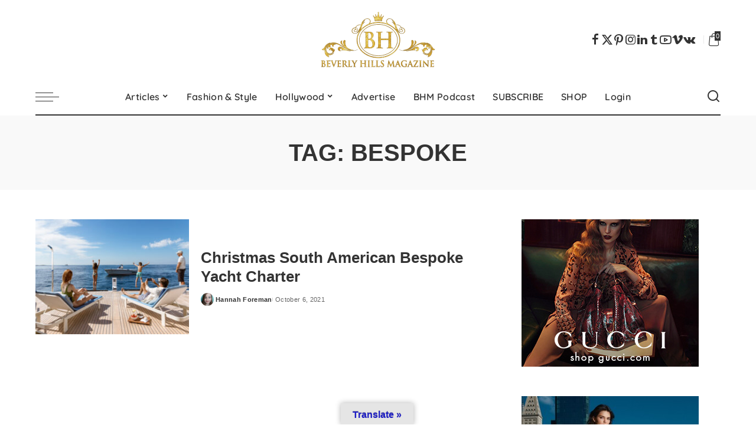

--- FILE ---
content_type: text/html; charset=UTF-8
request_url: https://www.beverlyhillsmagazine.com/tag/bespoke/
body_size: 48281
content:
<!DOCTYPE html>
<html lang="en-US">
<head>
<meta charset="UTF-8">
<meta http-equiv="X-UA-Compatible" content="IE=edge">
<meta name="viewport" content="width=device-width, initial-scale=1">
<link rel="profile" href="https://gmpg.org/xfn/11">
<script type="lazyJs" >document.documentElement.className = document.documentElement.className + ' yes-js js_active js'</script>
<meta name='robots' content='index, follow, max-image-preview:large, max-snippet:-1, max-video-preview:-1' />
<!-- Meta Tag Manager -->
<meta name="publication-media-verification" content="content=&quot;5cd02398d3384bd0bf4362edee69023c&quot;&gt;" />
<!-- / Meta Tag Manager -->
<!-- Google tag (gtag.js) consent mode dataLayer added by Site Kit -->
<script type="lazyJs" id="google_gtagjs-js-consent-mode-data-layer" >
window.dataLayer = window.dataLayer || [];function gtag(){dataLayer.push(arguments);}
gtag('consent', 'default', {"ad_personalization":"denied","ad_storage":"denied","ad_user_data":"denied","analytics_storage":"denied","functionality_storage":"denied","security_storage":"denied","personalization_storage":"denied","region":["AT","BE","BG","CH","CY","CZ","DE","DK","EE","ES","FI","FR","GB","GR","HR","HU","IE","IS","IT","LI","LT","LU","LV","MT","NL","NO","PL","PT","RO","SE","SI","SK"],"wait_for_update":500});
window._googlesitekitConsentCategoryMap = {"statistics":["analytics_storage"],"marketing":["ad_storage","ad_user_data","ad_personalization"],"functional":["functionality_storage","security_storage"],"preferences":["personalization_storage"]};
window._googlesitekitConsents = {"ad_personalization":"denied","ad_storage":"denied","ad_user_data":"denied","analytics_storage":"denied","functionality_storage":"denied","security_storage":"denied","personalization_storage":"denied","region":["AT","BE","BG","CH","CY","CZ","DE","DK","EE","ES","FI","FR","GB","GR","HR","HU","IE","IS","IT","LI","LT","LU","LV","MT","NL","NO","PL","PT","RO","SE","SI","SK"],"wait_for_update":500};
</script>
<!-- End Google tag (gtag.js) consent mode dataLayer added by Site Kit -->
<!-- This site is optimized with the Yoast SEO plugin v26.8 - https://yoast.com/product/yoast-seo-wordpress/ -->
<title>Bespoke Archives &#8902; Beverly Hills Magazine</title>
<link rel="canonical" href="https://www.beverlyhillsmagazine.com/tag/bespoke/" />
<meta property="og:locale" content="en_US" />
<meta property="og:type" content="article" />
<meta property="og:title" content="Bespoke Archives &#8902; Beverly Hills Magazine" />
<meta property="og:url" content="https://www.beverlyhillsmagazine.com/tag/bespoke/" />
<meta property="og:site_name" content="Beverly Hills Magazine" />
<meta property="og:image" content="https://www.beverlyhillsmagazine.com/wp-content/uploads/rsz_beverly-hills-magazine-image-jacqueline-maddison-WEB.jpg" />
<meta property="og:image:width" content="1024" />
<meta property="og:image:height" content="1024" />
<meta property="og:image:type" content="image/jpeg" />
<script type="application/ld+json" class="yoast-schema-graph">{"@context":"https://schema.org","@graph":[{"@type":"CollectionPage","@id":"https://www.beverlyhillsmagazine.com/tag/bespoke/","url":"https://www.beverlyhillsmagazine.com/tag/bespoke/","name":"Bespoke Archives &#8902; Beverly Hills Magazine","isPartOf":{"@id":"https://www.beverlyhillsmagazine.com/#website"},"primaryImageOfPage":{"@id":"https://www.beverlyhillsmagazine.com/tag/bespoke/#primaryimage"},"image":{"@id":"https://www.beverlyhillsmagazine.com/tag/bespoke/#primaryimage"},"thumbnailUrl":"https://www.beverlyhillsmagazine.com/wp-content/uploads/beverly-hills-magazine-bespoke.jpg","breadcrumb":{"@id":"https://www.beverlyhillsmagazine.com/tag/bespoke/#breadcrumb"},"inLanguage":"en-US"},{"@type":"ImageObject","inLanguage":"en-US","@id":"https://www.beverlyhillsmagazine.com/tag/bespoke/#primaryimage","url":"https://www.beverlyhillsmagazine.com/wp-content/uploads/beverly-hills-magazine-bespoke.jpg","contentUrl":"https://www.beverlyhillsmagazine.com/wp-content/uploads/beverly-hills-magazine-bespoke.jpg","width":800,"height":533,"caption":"beverly-hills-magazine-bespoke"},{"@type":"BreadcrumbList","@id":"https://www.beverlyhillsmagazine.com/tag/bespoke/#breadcrumb","itemListElement":[{"@type":"ListItem","position":1,"name":"Home","item":"https://www.beverlyhillsmagazine.com/"},{"@type":"ListItem","position":2,"name":"Bespoke"}]},{"@type":"WebSite","@id":"https://www.beverlyhillsmagazine.com/#website","url":"https://www.beverlyhillsmagazine.com/","name":"Beverly Hills Magazine","description":"The World&#039;s Most Famous Magazine","publisher":{"@id":"https://www.beverlyhillsmagazine.com/#organization"},"potentialAction":[{"@type":"SearchAction","target":{"@type":"EntryPoint","urlTemplate":"https://www.beverlyhillsmagazine.com/?s={search_term_string}"},"query-input":{"@type":"PropertyValueSpecification","valueRequired":true,"valueName":"search_term_string"}}],"inLanguage":"en-US"},{"@type":"Organization","@id":"https://www.beverlyhillsmagazine.com/#organization","name":"Beverly Hills Magazine","url":"https://www.beverlyhillsmagazine.com/","logo":{"@type":"ImageObject","inLanguage":"en-US","@id":"https://www.beverlyhillsmagazine.com/#/schema/logo/image/","url":"https://www.beverlyhillsmagazine.com/wp-content/uploads/BEVERLY_HILLS_MAGAZINE_logo.png","contentUrl":"https://www.beverlyhillsmagazine.com/wp-content/uploads/BEVERLY_HILLS_MAGAZINE_logo.png","width":1879,"height":963,"caption":"Beverly Hills Magazine"},"image":{"@id":"https://www.beverlyhillsmagazine.com/#/schema/logo/image/"},"sameAs":["https://www.facebook.com/OfficialBeverlyHillsMagazine/","https://x.com/BevHillsMag","https://www.instagram.com/beverly.hills.magazine/","https://www.linkedin.com/company/beverly-hills-magazine","https://www.pinterest.com/bevhillsmag/","https://www.youtube.com/@BeverlyHillsMagazineTV"]}]}</script>
<!-- / Yoast SEO plugin. -->
<link rel='dns-prefetch' href='//translate.google.com' />
<link rel='dns-prefetch' href='//www.googletagmanager.com' />
<link rel='dns-prefetch' href='//pagead2.googlesyndication.com' />
<link rel='dns-prefetch' href='//fundingchoicesmessages.google.com' />
<link rel="alternate" type="application/rss+xml" title="Beverly Hills Magazine &raquo; Feed" href="https://www.beverlyhillsmagazine.com/feed/" />
<link rel="alternate" type="application/rss+xml" title="Beverly Hills Magazine &raquo; Comments Feed" href="https://www.beverlyhillsmagazine.com/comments/feed/" />
<link rel="alternate" type="application/rss+xml" title="Beverly Hills Magazine &raquo; Bespoke Tag Feed" href="https://www.beverlyhillsmagazine.com/tag/bespoke/feed/" />
<script type="application/ld+json">{"@context":"https://schema.org","@type":"Organization","legalName":"Beverly Hills Magazine","url":"https://www.beverlyhillsmagazine.com/","email":"INFO@BEVERLYHILLSMAGAZINE.COM","logo":"https://www.beverlyhillsmagazine.com/wp-content/uploads/BEVERLY_HILLS_MAGAZINE_logo2017-WEB-1.png","sameAs":["https://www.facebook.com/OfficialBeverlyHillsMagazine","https://twitter.com/BevHillsMag","https://www.instagram.com/beverlyhills.magazine/","https://www.pinterest.com/bevhillsmag/","https://www.linkedin.com/company/beverlyhillsmagazine/","https://beverlyhillsmagazine.tumblr.com/","https://www.youtube.com/@BeverlyHillsMagazine","https://vk.com/beverlyhillsmagazine"]}</script>
<style id='wp-img-auto-sizes-contain-inline-css'>
img:is([sizes=auto i],[sizes^="auto," i]){contain-intrinsic-size:3000px 1500px}
/*# sourceURL=wp-img-auto-sizes-contain-inline-css */
</style>
<link rel="preload" href="https://fonts.gstatic.com/s/quicksand/v31/6xKtdSZaM9iE8KbpRA_hK1QN.woff2" as="font" type="font/woff2" crossorigin><link rel="preload" href="https://fonts.gstatic.com/s/montserrat/v26/JTUSjIg1_i6t8kCHKm459Wlhyw.woff2" as="font" type="font/woff2" crossorigin><link rel="preload" href="https://www.beverlyhillsmagazine.com/wp-content/cache/w3-cache/css/508/wp-content/plugins/formidable/css/formidableforms.css" as="style" ><link rel="preload" href="https://www.beverlyhillsmagazine.com/wp-content/cache/w3-cache/css/508/wp-includes/css/dist/block-library/style.min.css" as="style" ><link rel="preload" href="https://www.beverlyhillsmagazine.com/wp-content/cache/w3-cache/css/508/wp-content/plugins/woocommerce/assets/client/blocks/wc-blocks.css" as="style" ><link rel="preload" href="https://www.beverlyhillsmagazine.com/wp-content/cache/w3-cache/css/508/wp-content/plugins/google-language-translator/css/style.css" as="style" ><link rel="preload" href="https://www.beverlyhillsmagazine.com/wp-content/cache/w3-cache/css/508/wp-content/plugins/google-language-translator/css/toolbar.css" as="style" ><link rel="preload" href="https://www.beverlyhillsmagazine.com/wp-content/cache/w3-cache/css/508/wp-content/plugins/pixwell-core/lib/pixwell-elements/public/style.css" as="style" ><link rel="preload" href="https://www.beverlyhillsmagazine.com/wp-content/cache/w3-cache/css/508/wp-content/plugins/subscriptions-for-woocommerce/public/css/subscriptions-for-woocommerce-public.css" as="style" ><link rel="preload" href="https://www.beverlyhillsmagazine.com/wp-content/cache/w3-cache/css/508/wp-content/plugins/woocommerce/assets/css/woocommerce-layout.css" as="style" ><link rel="preload" href="https://www.beverlyhillsmagazine.com/wp-content/cache/w3-cache/css/508/wp-content/plugins/woocommerce/assets/css/woocommerce-smallscreen.css" as="style" ><link rel="preload" href="https://www.beverlyhillsmagazine.com/wp-content/cache/w3-cache/css/508/wp-content/plugins/woocommerce/assets/css/woocommerce.css" as="style" ><link rel="preload" href="https://www.beverlyhillsmagazine.com/wp-content/cache/w3-cache/css/508/wp-content/plugins/wp-user-avatar/assets/css/frontend.min.css" as="style" ><link rel="preload" href="https://www.beverlyhillsmagazine.com/wp-content/cache/w3-cache/css/508/wp-content/plugins/wp-user-avatar/assets/flatpickr/flatpickr.min.css" as="style" ><link rel="preload" href="https://www.beverlyhillsmagazine.com/wp-content/cache/w3-cache/css/508/wp-content/plugins/wp-user-avatar/assets/select2/select2.min.css" as="style" ><link rel="preload" href="https://www.beverlyhillsmagazine.com/wp-content/cache/w3-cache/css/508/wp-content/plugins/woocommerce-paypal-payments/modules/ppcp-button/assets/css/gateway.css" as="style" ><link rel="preload" href="https://www.beverlyhillsmagazine.com/wp-content/cache/w3-cache/css/508/wp-content/plugins/yith-woocommerce-wishlist/assets/css/jquery.selectBox.css" as="style" ><link rel="preload" href="https://www.beverlyhillsmagazine.com/wp-content/cache/w3-cache/css/508/wp-content/plugins/woocommerce/assets/css/prettyPhoto.css" as="style" ><link rel="preload" href="https://www.beverlyhillsmagazine.com/wp-content/cache/w3-cache/css/508/wp-content/plugins/yith-woocommerce-wishlist/assets/css/style.css" as="style" ><link rel="preload" href="https://www.beverlyhillsmagazine.com/wp-content/cache/w3-cache/css/508/wp-content/themes/pixwell-child/style.css" as="style" ><link rel="preload" href="https://www.beverlyhillsmagazine.com/wp-content/cache/w3-cache/css/508/wp-content/themes/pixwell/assets/css/main.css" as="style" ><link rel="preload" href="https://www.beverlyhillsmagazine.com/wp-content/cache/w3-cache/css/508/wp-content/themes/pixwell/assets/css/woocommerce.css" as="style" ><link rel="preload" href="https://www.beverlyhillsmagazine.com/wp-content/cache/w3-cache/css/508/wp-content/themes/pixwell-child/style.css" as="style" ><link rel="preload" href="https://www.beverlyhillsmagazine.com/wp-content/cache/w3-cache/css/508/wp-content/plugins/yith-woocommerce-subscription/assets/css/frontend.css" as="style" ><link rel="preload" href="https://www.beverlyhillsmagazine.com/wp-content/cache/w3-cache/css/508/wp-content/plugins/insta-gallery/build/frontend/css/style.css" as="style" ><script>var w3GoogleFont=["https:\/\/fonts.googleapis.com\/css?display=swap&family=Montserrat%3A500%2C400%2C600%2C700%7CPoppins%3A400%2C400i%2C700%2C700i%7CQuicksand%3A400%2C500%2C600%2C700"];</script><script>var w3elem = window.innerWidth<768?'touchstart':'click';var w3LazyloadByPx=200, blankImageWebpUrl = "https://www.beverlyhillsmagazine.com/wp-content/uploads/blank.pngw3.webp", w3UploadPath="/wp-content", w3WebpPath="/wp-content/w3-webp", w3LazyloadJs = 1, w3JsIsExcluded = 0, w3Inp = 0,w3ExcludedJs=0;var w3pageshow="";!function(){var t=EventTarget.prototype.addEventListener;let e=[],n=[];function i(t){n.click.push(t.target)}function s(t,i){i>3||n[t].forEach((function(a){var r=0;if(e[t].forEach((function(t){o(t,a)&&(r=1)})),!window.w3Html.eventEcr.includes(a)&&!r&&void 0!==a.click)return window.w3Html.eventEcr.push(a),a.click();window.w3Html.eventEcr.includes(a)||r||void 0!==a.click||["HTML","BODY"].includes(a.parentNode.tagName)||(n[t]=[],n[t].push(a.parentNode),s(t,i++))}))}function o(t,e){return t==e||"string"==typeof e.tagName&&!["HTML","BODY"].includes(e.tagName)&&o(t,e.parentNode)}e.click=[],n.click=[],n.touchstart=[],window.w3Html=[],window.w3Html.eventEcr=[],window.w3Html.class="",window.w3Html["css-preloaded"]=0,window.w3Html["data-css"]=0,window.w3Html["data-css-loaded"]=0,"onpageshow"in window&&(window.onpageshow=function(t){w3pageshow=t}),EventTarget.prototype.addEventListener=function(n,i,s){["click","touchstart","keydown","keyup","input","blur","focus","pointerup","pointerdown"].includes(n)&&(-1==window.w3Html.class.indexOf("w3_start")&&["click","touchstart"].includes(n)&&e.click.push(this),w3Inp&&["keydown","keyup","input","blur","focus","pointerup","pointerdown"].includes(n)&&-1==i.toString().indexOf("preventDefault")&&-1==i.toString().indexOf("stopPropagation(")&&-1==i.toString().indexOf("event.dispatch.apply")&&("object"!=typeof s||"object"==typeof s&&"boolean"!=typeof s.passive)&&((s="object"==typeof s?s:[]).passive=!0)),w3Inp&&-1!=window.location.href.indexOf("?test-inp=")&&console.log("rocket",this,n,i,s),t.call(this,n,i,s)},document.querySelector("html").addEventListener("click",i,{passive:!0}),window.addEventListener("w3-load",(function t(){return-1!=window.w3Html.class.indexOf("jsload")?(document.querySelector("html").removeEventListener("click",i),setTimeout((function(){s("click",0)}),100)):setTimeout((function(){t()}),50)}),{passive:!0})}();class w3LoadScripts{constructor(t){this.triggerEvents=t,this.eventOptions={passive:!0},this.userEventListener=this.triggerListener.bind(this),this.lazyTrigger,this.styleLoadFired,this.lazyScriptsLoadFired=0,this.scriptsLoadFired=0,this.excluded_js=w3ExcludedJs,this.w3LazyloadJs=w3LazyloadJs,this.w3_fonts="undefined"!=typeof w3GoogleFont?w3GoogleFont:[],this.w3Styles=[],this.w3Scripts={normal:[],async:[],defer:[],lazy:[]},this.allJQueries=[]}userEventsAdd(t){this.triggerEvents.forEach((e=>window.addEventListener(e,t.userEventListener,t.eventOptions)))}userEventsRemove(t){this.triggerEvents.forEach((e=>window.removeEventListener(e,t.userEventListener,t.eventOptions)))}async triggerListener(){return await this.repaintFrame(),"function"==typeof requestIdleCallback?this.idleCallback():this.setTimeoutCallEvents()}idleCallback(){return requestIdleCallback((t=>{this.callEvents()}),{timeout:50})}setTimeoutCallEvents(){return setTimeout((function(t){t.callEvents()}),150,this)}callEvents(){this.userEventsRemove(this),this.lazyScriptsLoadFired=1,this.addHtmlClass("w3_user"),"loading"===document.readyState?(document.addEventListener("DOMContentLoaded",this.loadStyleResources.bind(this)),!this.scriptsLoadFire&&document.addEventListener("DOMContentLoaded",this.loadResources.bind(this))):(this.loadStyleResources(),!this.scriptsLoadFire&&this.loadResources())}async loadStyleResources(){this.styleLoadFired||(this.styleLoadFired=!0,this.registerStyles(),window.w3Html["data-css"]=this.w3Styles.length,this.preloadScripts(this.w3Styles),this.loadStylesPreloaded(),this.loadFonts(this.w3_fonts))}async loadStylesPreloaded(){setTimeout((function(t){1==window.w3Html["css-preloaded"]?t.loadStyles(t.w3Styles):t.loadStylesPreloaded()}),200,this)}async loadResources(){this.scriptsLoadFired||(this.scriptsLoadFired=!0,this.holdEventListeners(),this.exeDocumentWrite(),this.registerScripts(),this.addHtmlClass("w3_start"),"function"==typeof w3EventsOnStartJs&&w3EventsOnStartJs(),this.preloadScripts(this.w3Scripts.normal),this.preloadScripts(this.w3Scripts.defer),this.preloadScripts(this.w3Scripts.async),await this.loadScripts(this.w3Scripts.normal),await this.loadScripts(this.w3Scripts.defer),await this.loadScripts(this.w3Scripts.async),await this.executeDomcontentloaded(),await this.executeWindowLoad(),window.dispatchEvent(new Event("w3-scripts-loaded")),this.addHtmlClass("w3_js"),"function"==typeof w3EventsOnEndJs&&w3EventsOnEndJs(),this.lazyTrigger=setInterval(this.w3TriggerLazyScript,500,this))}async w3TriggerLazyScript(t){t.lazyScriptsLoadFired&&(await t.loadScripts(t.w3Scripts.lazy),t.addHtmlClass("jsload"),clearInterval(t.lazyTrigger))}addHtmlClass(t){document.getElementsByTagName("html")[0].classList.add(t),window.w3Html.class+=" "+t}registerScripts(){document.querySelectorAll("script[type=lazyJs]").forEach((t=>{t.hasAttribute("src")?t.hasAttribute("async")&&!1!==t.async?this.w3Scripts.async.push(t):t.hasAttribute("defer")&&!1!==t.defer||"module"===t.getAttribute("data-w3-type")?this.w3Scripts.defer.push(t):this.w3Scripts.normal.push(t):this.w3Scripts.normal.push(t)})),document.querySelectorAll("script[type=lazyExJs]").forEach((t=>{this.w3Scripts.lazy.push(t)}))}registerStyles(){document.querySelectorAll("link[data-href]").forEach((t=>{this.w3Styles.push(t)}))}async executeScript(t){return new Promise(((e,n)=>{const i=document.createElement("script");[...t.attributes].forEach((t=>{let e=t.nodeName;"type"!==e&&("data-w3-type"===e&&(e="type"),i.setAttribute(e,t.nodeValue))})),t.hasAttribute("src")?(i.onload=()=>{e()},i.onerror=()=>{e()}):(i.text=t.text,e()),null!==t.parentNode&&t.parentNode.replaceChild(i,t)}))}async executeStyles(t){return function(t){t.href=t.getAttribute("data-href"),t.removeAttribute("data-href"),t.rel="stylesheet"}(t)}async loadScripts(t){const e=t.shift();return e?(await this.executeScript(e),this.loadScripts(t)):Promise.resolve()}async loadStyles(t){const e=t.shift();return e?(this.executeStyles(e),this.loadStyles(t)):"loaded"}async loadFonts(t){var e=document.createDocumentFragment();t.forEach((t=>{const n=document.createElement("link");n.href=t,n.rel="stylesheet",e.appendChild(n)})),document.head.appendChild(e)}preloadScripts(t){var e=document.createDocumentFragment(),n=0,i=this;[...t].forEach((s=>{const o=s.getAttribute("src"),a=s.getAttribute("data-href"),r=s.getAttribute("data-w3-type");if(o){const t=document.createElement("link");t.href=o,t.rel="module"==r?"modulepreload":"preload",t.as="script",e.appendChild(t)}else if(a){const s=document.createElement("link");s.href=a,s.rel="preload",s.as="style",n++,t.length==n&&(s.dataset.last=1),e.appendChild(s),s.onload=function(){fetch(this.href,{mode:"no-cors"}).then((t=>t.blob())).then((t=>{i.updateCssLoader()})).catch((t=>{i.updateCssLoader()}))},s.onerror=function(){i.updateCssLoader()}}})),document.head.appendChild(e)}updateCssLoader(){window.w3Html["data-css-loaded"]=window.w3Html["data-css-loaded"]+1,window.w3Html["data-css"]==window.w3Html["data-css-loaded"]&&(window.w3Html["css-preloaded"]=1)}holdEventListeners(){let t={};function e(e,n){!function(e){function n(n){return t[e].eventsToRewrite.indexOf(n)>=0?"w3-"+n:n}t[e]||(t[e]={originalFunctions:{add:e.addEventListener,remove:e.removeEventListener},eventsToRewrite:[]},e.addEventListener=function(){arguments[0]=n(arguments[0]),t[e].originalFunctions.add.apply(e,arguments)},e.removeEventListener=function(){arguments[0]=n(arguments[0]),t[e].originalFunctions.remove.apply(e,arguments)})}(e),t[e].eventsToRewrite.push(n)}function n(t,e){let n=t[e];Object.defineProperty(t,e,{get:()=>n||function(){},set(i){t["w3"+e]=n=i}})}e(document,"DOMContentLoaded"),e(window,"DOMContentLoaded"),e(window,"load"),e(window,"pageshow"),e(document,"readystatechange"),n(document,"onreadystatechange"),n(window,"onload"),n(window,"onpageshow")}bindFunc(t,e,n){if(-1==window.w3Html.class.indexOf("w3_js"))return setTimeout((function(t,e,n,i){t.bindFunc(e,n,i)}),50,this,t,e,n);t.bind(e)(n)}holdJquery(t){let e=window.jQuery;Object.defineProperty(window,"jQuery",{get:()=>e,set(n){if(n&&n.fn&&!t.allJQueries.includes(n)){n.fn.ready=n.fn.init.prototype.ready=function(e){if(void 0!==e)return t.scriptsLoadFired?t.domReadyFired?t.bindFunc(e,document,n):document.addEventListener("w3-DOMContentLoaded",(()=>t.bindFunc(e,document,n))):document.addEventListener("DOMContentLoaded",(()=>e.bind(document)(n))),n(document)};const e=n.fn.on;n.fn.on=n.fn.init.prototype.on=function(){if("ready"==arguments[0]||"w3-DOMContentLoad"==arguments[0]){if(this[0]!==document)return e.apply(this,arguments),this;if("string"!=typeof arguments[1])return t.bindFunc(arguments[1],document,n)}if(this[0]===window){function i(t){return t.split(" ").map((t=>"load"===t||0===t.indexOf("load")?"w3-jquery-load":t)).join(" ")}"string"==typeof arguments[0]||arguments[0]instanceof String?arguments[0]=i(arguments[0]):"object"==typeof arguments[0]&&Object.keys(arguments[0]).forEach((t=>{Object.assign(arguments[0],{[i(t)]:arguments[0][t]})[t]}))}return e.apply(this,arguments),this},t.allJQueries.push(n)}e=n}})}async executeDomcontentloaded(){this.domReadyFired=!0,document.w3readyState=document.readyState,await this.repaintFrame(),document.dispatchEvent(new Event("w3-DOMContentLoaded")),await this.repaintFrame(),window.dispatchEvent(new Event("w3-DOMContentLoaded")),await this.repaintFrame(),document.dispatchEvent(new Event("w3-readystatechange")),await this.repaintFrame(),document.w3onreadystatechange&&document.w3onreadystatechange()}async executeWindowLoad(){if(-1==window.w3Html.class.indexOf("w3_js"))return setTimeout((function(t){t.executeWindowLoad()}),10,this);await this.repaintFrame(),setTimeout((function(){window.dispatchEvent(new Event("w3-load"))}),100),await this.repaintFrame(),window.w3onload&&window.w3onload(),await this.repaintFrame(),this.allJQueries.forEach((t=>t(window).trigger("w3-jquery-load"))),window.dispatchEvent(new Event("w3-pageshow")),await this.repaintFrame(),window.w3onpageshow&&window.w3onpageshow(w3pageshow)}exeDocumentWrite(){const t=new Map;document.write=document.writeln=function(e){const n=document.currentScript,i=document.createRange(),s=n.parentElement;let o=t.get(n);void 0===o&&(o=n.nextSibling,t.set(n,o));const a=document.createDocumentFragment();i.setStart(a,0),a.appendChild(i.createContextualFragment(e)),s.insertBefore(a,o)}}async repaintFrame(){return new Promise((t=>requestAnimationFrame(t)))}static execute(){const t=new w3LoadScripts(["keydown","mousemove","touchmove","touchstart","touchend","wheel"]);t.userEventsAdd(t),document.w3readyState="loading",t.holdJquery(t),(!t.w3LazyloadJs||window.scrollY>50||"complete"==document.readyState||"interactive"==document.readyState)&&t.triggerListener();const e=setInterval((function(t){null!=document.body&&(document.body.getBoundingClientRect().top<-30&&t.triggerListener(),clearInterval(e))}),500,t)}}w3LoadScripts.execute();</script><link data-css="1" href="https://www.beverlyhillsmagazine.com/wp-content/cache/w3-cache/css/508/wp-content/plugins/formidable/css/formidableforms.css" rel='stylesheet' id='formidable-css' media='all'>
<style id='wp-emoji-styles-inline-css'>
img.wp-smiley, img.emoji {
display: inline !important;
border: none !important;
box-shadow: none !important;
height: 1em !important;
width: 1em !important;
margin: 0 0.07em !important;
vertical-align: -0.1em !important;
background: none !important;
padding: 0 !important;
}
/*# sourceURL=wp-emoji-styles-inline-css */
</style>
<link data-css="1" href="https://www.beverlyhillsmagazine.com/wp-content/cache/w3-cache/css/508/wp-includes/css/dist/block-library/style.min.css" rel='stylesheet' id='wp-block-library-css' media='all'>
<style id='wp-block-heading-inline-css'>
h1:where(.wp-block-heading).has-background,h2:where(.wp-block-heading).has-background,h3:where(.wp-block-heading).has-background,h4:where(.wp-block-heading).has-background,h5:where(.wp-block-heading).has-background,h6:where(.wp-block-heading).has-background{padding:1.25em 2.375em}h1.has-text-align-left[style*=writing-mode]:where([style*=vertical-lr]),h1.has-text-align-right[style*=writing-mode]:where([style*=vertical-rl]),h2.has-text-align-left[style*=writing-mode]:where([style*=vertical-lr]),h2.has-text-align-right[style*=writing-mode]:where([style*=vertical-rl]),h3.has-text-align-left[style*=writing-mode]:where([style*=vertical-lr]),h3.has-text-align-right[style*=writing-mode]:where([style*=vertical-rl]),h4.has-text-align-left[style*=writing-mode]:where([style*=vertical-lr]),h4.has-text-align-right[style*=writing-mode]:where([style*=vertical-rl]),h5.has-text-align-left[style*=writing-mode]:where([style*=vertical-lr]),h5.has-text-align-right[style*=writing-mode]:where([style*=vertical-rl]),h6.has-text-align-left[style*=writing-mode]:where([style*=vertical-lr]),h6.has-text-align-right[style*=writing-mode]:where([style*=vertical-rl]){rotate:180deg}
/*# sourceURL=https://www.beverlyhillsmagazine.com/wp-includes/blocks/heading/style.min.css */
</style>
<style id='wp-block-image-inline-css'>
.wp-block-image>a,.wp-block-image>figure>a{display:inline-block}.wp-block-image img{box-sizing:border-box;height:auto;max-width:100%;vertical-align:bottom}@media not (prefers-reduced-motion){.wp-block-image img.hide{visibility:hidden}.wp-block-image img.show{animation:show-content-image .4s}}.wp-block-image[style*=border-radius] img,.wp-block-image[style*=border-radius]>a{border-radius:inherit}.wp-block-image.has-custom-border img{box-sizing:border-box}.wp-block-image.aligncenter{text-align:center}.wp-block-image.alignfull>a,.wp-block-image.alignwide>a{width:100%}.wp-block-image.alignfull img,.wp-block-image.alignwide img{height:auto;width:100%}.wp-block-image .aligncenter,.wp-block-image .alignleft,.wp-block-image .alignright,.wp-block-image.aligncenter,.wp-block-image.alignleft,.wp-block-image.alignright{display:table}.wp-block-image .aligncenter>figcaption,.wp-block-image .alignleft>figcaption,.wp-block-image .alignright>figcaption,.wp-block-image.aligncenter>figcaption,.wp-block-image.alignleft>figcaption,.wp-block-image.alignright>figcaption{caption-side:bottom;display:table-caption}.wp-block-image .alignleft{float:left;margin:.5em 1em .5em 0}.wp-block-image .alignright{float:right;margin:.5em 0 .5em 1em}.wp-block-image .aligncenter{margin-left:auto;margin-right:auto}.wp-block-image :where(figcaption){margin-bottom:1em;margin-top:.5em}.wp-block-image.is-style-circle-mask img{border-radius:9999px}@supports ((-webkit-mask-image:none) or (mask-image:none)) or (-webkit-mask-image:none){.wp-block-image.is-style-circle-mask img{border-radius:0;-webkit-mask-image:url('data:image/svg+xml;utf8,<svg viewBox="0 0 100 100" xmlns="http://www.w3.org/2000/svg"><circle cx="50" cy="50" r="50"/></svg>');mask-image:url('data:image/svg+xml;utf8,<svg viewBox="0 0 100 100" xmlns="http://www.w3.org/2000/svg"><circle cx="50" cy="50" r="50"/></svg>');mask-mode:alpha;-webkit-mask-position:center;mask-position:center;-webkit-mask-repeat:no-repeat;mask-repeat:no-repeat;-webkit-mask-size:contain;mask-size:contain}}:root :where(.wp-block-image.is-style-rounded img,.wp-block-image .is-style-rounded img){border-radius:9999px}.wp-block-image figure{margin:0}.wp-lightbox-container{display:flex;flex-direction:column;position:relative}.wp-lightbox-container img{cursor:zoom-in}.wp-lightbox-container img:hover+button{opacity:1}.wp-lightbox-container button{align-items:center;backdrop-filter:blur(16px) saturate(180%);background-color:#5a5a5a40;border:none;border-radius:4px;cursor:zoom-in;display:flex;height:20px;justify-content:center;opacity:0;padding:0;position:absolute;right:16px;text-align:center;top:16px;width:20px;z-index:100}@media not (prefers-reduced-motion){.wp-lightbox-container button{transition:opacity .2s ease}}.wp-lightbox-container button:focus-visible{outline:3px auto #5a5a5a40;outline:3px auto -webkit-focus-ring-color;outline-offset:3px}.wp-lightbox-container button:hover{cursor:pointer;opacity:1}.wp-lightbox-container button:focus{opacity:1}.wp-lightbox-container button:focus,.wp-lightbox-container button:hover,.wp-lightbox-container button:not(:hover):not(:active):not(.has-background){background-color:#5a5a5a40;border:none}.wp-lightbox-overlay{box-sizing:border-box;cursor:zoom-out;height:100vh;left:0;overflow:hidden;position:fixed;top:0;visibility:hidden;width:100%;z-index:100000}.wp-lightbox-overlay .close-button{align-items:center;cursor:pointer;display:flex;justify-content:center;min-height:40px;min-width:40px;padding:0;position:absolute;right:calc(env(safe-area-inset-right) + 16px);top:calc(env(safe-area-inset-top) + 16px);z-index:5000000}.wp-lightbox-overlay .close-button:focus,.wp-lightbox-overlay .close-button:hover,.wp-lightbox-overlay .close-button:not(:hover):not(:active):not(.has-background){background:none;border:none}.wp-lightbox-overlay .lightbox-image-container{height:var(--wp--lightbox-container-height);left:50%;overflow:hidden;position:absolute;top:50%;transform:translate(-50%,-50%);transform-origin:top left;width:var(--wp--lightbox-container-width);z-index:9999999999}.wp-lightbox-overlay .wp-block-image{align-items:center;box-sizing:border-box;display:flex;height:100%;justify-content:center;margin:0;position:relative;transform-origin:0 0;width:100%;z-index:3000000}.wp-lightbox-overlay .wp-block-image img{height:var(--wp--lightbox-image-height);min-height:var(--wp--lightbox-image-height);min-width:var(--wp--lightbox-image-width);width:var(--wp--lightbox-image-width)}.wp-lightbox-overlay .wp-block-image figcaption{display:none}.wp-lightbox-overlay button{background:none;border:none}.wp-lightbox-overlay .scrim{background-color:#fff;height:100%;opacity:.9;position:absolute;width:100%;z-index:2000000}.wp-lightbox-overlay.active{visibility:visible}@media not (prefers-reduced-motion){.wp-lightbox-overlay.active{animation:turn-on-visibility .25s both}.wp-lightbox-overlay.active img{animation:turn-on-visibility .35s both}.wp-lightbox-overlay.show-closing-animation:not(.active){animation:turn-off-visibility .35s both}.wp-lightbox-overlay.show-closing-animation:not(.active) img{animation:turn-off-visibility .25s both}.wp-lightbox-overlay.zoom.active{animation:none;opacity:1;visibility:visible}.wp-lightbox-overlay.zoom.active .lightbox-image-container{animation:lightbox-zoom-in .4s}.wp-lightbox-overlay.zoom.active .lightbox-image-container img{animation:none}.wp-lightbox-overlay.zoom.active .scrim{animation:turn-on-visibility .4s forwards}.wp-lightbox-overlay.zoom.show-closing-animation:not(.active){animation:none}.wp-lightbox-overlay.zoom.show-closing-animation:not(.active) .lightbox-image-container{animation:lightbox-zoom-out .4s}.wp-lightbox-overlay.zoom.show-closing-animation:not(.active) .lightbox-image-container img{animation:none}.wp-lightbox-overlay.zoom.show-closing-animation:not(.active) .scrim{animation:turn-off-visibility .4s forwards}}@keyframes show-content-image{0%{visibility:hidden}99%{visibility:hidden}to{visibility:visible}}@keyframes turn-on-visibility{0%{opacity:0}to{opacity:1}}@keyframes turn-off-visibility{0%{opacity:1;visibility:visible}99%{opacity:0;visibility:visible}to{opacity:0;visibility:hidden}}@keyframes lightbox-zoom-in{0%{transform:translate(calc((-100vw + var(--wp--lightbox-scrollbar-width))/2 + var(--wp--lightbox-initial-left-position)),calc(-50vh + var(--wp--lightbox-initial-top-position))) scale(var(--wp--lightbox-scale))}to{transform:translate(-50%,-50%) scale(1)}}@keyframes lightbox-zoom-out{0%{transform:translate(-50%,-50%) scale(1);visibility:visible}99%{visibility:visible}to{transform:translate(calc((-100vw + var(--wp--lightbox-scrollbar-width))/2 + var(--wp--lightbox-initial-left-position)),calc(-50vh + var(--wp--lightbox-initial-top-position))) scale(var(--wp--lightbox-scale));visibility:hidden}}
/*# sourceURL=https://www.beverlyhillsmagazine.com/wp-includes/blocks/image/style.min.css */
</style>
<style id='wp-block-list-inline-css'>
ol,ul{box-sizing:border-box}:root :where(.wp-block-list.has-background){padding:1.25em 2.375em}
/*# sourceURL=https://www.beverlyhillsmagazine.com/wp-includes/blocks/list/style.min.css */
</style>
<style id='wp-block-paragraph-inline-css'>
.is-small-text{font-size:.875em}.is-regular-text{font-size:1em}.is-large-text{font-size:2.25em}.is-larger-text{font-size:3em}.has-drop-cap:not(:focus):first-letter{float:left;font-size:8.4em;font-style:normal;font-weight:100;line-height:.68;margin:.05em .1em 0 0;text-transform:uppercase}body.rtl .has-drop-cap:not(:focus):first-letter{float:none;margin-left:.1em}p.has-drop-cap.has-background{overflow:hidden}:root :where(p.has-background){padding:1.25em 2.375em}:where(p.has-text-color:not(.has-link-color)) a{color:inherit}p.has-text-align-left[style*="writing-mode:vertical-lr"],p.has-text-align-right[style*="writing-mode:vertical-rl"]{rotate:180deg}
/*# sourceURL=https://www.beverlyhillsmagazine.com/wp-includes/blocks/paragraph/style.min.css */
</style>
<link data-css="1" href="https://www.beverlyhillsmagazine.com/wp-content/cache/w3-cache/css/508/wp-content/plugins/woocommerce/assets/client/blocks/wc-blocks.css" rel='stylesheet' id='wc-blocks-style-css' media='all'>
<style id='global-styles-inline-css'>
:root{--wp--preset--aspect-ratio--square: 1;--wp--preset--aspect-ratio--4-3: 4/3;--wp--preset--aspect-ratio--3-4: 3/4;--wp--preset--aspect-ratio--3-2: 3/2;--wp--preset--aspect-ratio--2-3: 2/3;--wp--preset--aspect-ratio--16-9: 16/9;--wp--preset--aspect-ratio--9-16: 9/16;--wp--preset--color--black: #000000;--wp--preset--color--cyan-bluish-gray: #abb8c3;--wp--preset--color--white: #ffffff;--wp--preset--color--pale-pink: #f78da7;--wp--preset--color--vivid-red: #cf2e2e;--wp--preset--color--luminous-vivid-orange: #ff6900;--wp--preset--color--luminous-vivid-amber: #fcb900;--wp--preset--color--light-green-cyan: #7bdcb5;--wp--preset--color--vivid-green-cyan: #00d084;--wp--preset--color--pale-cyan-blue: #8ed1fc;--wp--preset--color--vivid-cyan-blue: #0693e3;--wp--preset--color--vivid-purple: #9b51e0;--wp--preset--gradient--vivid-cyan-blue-to-vivid-purple: linear-gradient(135deg,rgb(6,147,227) 0%,rgb(155,81,224) 100%);--wp--preset--gradient--light-green-cyan-to-vivid-green-cyan: linear-gradient(135deg,rgb(122,220,180) 0%,rgb(0,208,130) 100%);--wp--preset--gradient--luminous-vivid-amber-to-luminous-vivid-orange: linear-gradient(135deg,rgb(252,185,0) 0%,rgb(255,105,0) 100%);--wp--preset--gradient--luminous-vivid-orange-to-vivid-red: linear-gradient(135deg,rgb(255,105,0) 0%,rgb(207,46,46) 100%);--wp--preset--gradient--very-light-gray-to-cyan-bluish-gray: linear-gradient(135deg,rgb(238,238,238) 0%,rgb(169,184,195) 100%);--wp--preset--gradient--cool-to-warm-spectrum: linear-gradient(135deg,rgb(74,234,220) 0%,rgb(151,120,209) 20%,rgb(207,42,186) 40%,rgb(238,44,130) 60%,rgb(251,105,98) 80%,rgb(254,248,76) 100%);--wp--preset--gradient--blush-light-purple: linear-gradient(135deg,rgb(255,206,236) 0%,rgb(152,150,240) 100%);--wp--preset--gradient--blush-bordeaux: linear-gradient(135deg,rgb(254,205,165) 0%,rgb(254,45,45) 50%,rgb(107,0,62) 100%);--wp--preset--gradient--luminous-dusk: linear-gradient(135deg,rgb(255,203,112) 0%,rgb(199,81,192) 50%,rgb(65,88,208) 100%);--wp--preset--gradient--pale-ocean: linear-gradient(135deg,rgb(255,245,203) 0%,rgb(182,227,212) 50%,rgb(51,167,181) 100%);--wp--preset--gradient--electric-grass: linear-gradient(135deg,rgb(202,248,128) 0%,rgb(113,206,126) 100%);--wp--preset--gradient--midnight: linear-gradient(135deg,rgb(2,3,129) 0%,rgb(40,116,252) 100%);--wp--preset--font-size--small: 13px;--wp--preset--font-size--medium: 20px;--wp--preset--font-size--large: 36px;--wp--preset--font-size--x-large: 42px;--wp--preset--spacing--20: 0.44rem;--wp--preset--spacing--30: 0.67rem;--wp--preset--spacing--40: 1rem;--wp--preset--spacing--50: 1.5rem;--wp--preset--spacing--60: 2.25rem;--wp--preset--spacing--70: 3.38rem;--wp--preset--spacing--80: 5.06rem;--wp--preset--shadow--natural: 6px 6px 9px rgba(0, 0, 0, 0.2);--wp--preset--shadow--deep: 12px 12px 50px rgba(0, 0, 0, 0.4);--wp--preset--shadow--sharp: 6px 6px 0px rgba(0, 0, 0, 0.2);--wp--preset--shadow--outlined: 6px 6px 0px -3px rgb(255, 255, 255), 6px 6px rgb(0, 0, 0);--wp--preset--shadow--crisp: 6px 6px 0px rgb(0, 0, 0);}:where(.is-layout-flex){gap: 0.5em;}:where(.is-layout-grid){gap: 0.5em;}body .is-layout-flex{display: flex;}.is-layout-flex{flex-wrap: wrap;align-items: center;}.is-layout-flex > :is(*, div){margin: 0;}body .is-layout-grid{display: grid;}.is-layout-grid > :is(*, div){margin: 0;}:where(.wp-block-columns.is-layout-flex){gap: 2em;}:where(.wp-block-columns.is-layout-grid){gap: 2em;}:where(.wp-block-post-template.is-layout-flex){gap: 1.25em;}:where(.wp-block-post-template.is-layout-grid){gap: 1.25em;}.has-black-color{color: var(--wp--preset--color--black) !important;}.has-cyan-bluish-gray-color{color: var(--wp--preset--color--cyan-bluish-gray) !important;}.has-white-color{color: var(--wp--preset--color--white) !important;}.has-pale-pink-color{color: var(--wp--preset--color--pale-pink) !important;}.has-vivid-red-color{color: var(--wp--preset--color--vivid-red) !important;}.has-luminous-vivid-orange-color{color: var(--wp--preset--color--luminous-vivid-orange) !important;}.has-luminous-vivid-amber-color{color: var(--wp--preset--color--luminous-vivid-amber) !important;}.has-light-green-cyan-color{color: var(--wp--preset--color--light-green-cyan) !important;}.has-vivid-green-cyan-color{color: var(--wp--preset--color--vivid-green-cyan) !important;}.has-pale-cyan-blue-color{color: var(--wp--preset--color--pale-cyan-blue) !important;}.has-vivid-cyan-blue-color{color: var(--wp--preset--color--vivid-cyan-blue) !important;}.has-vivid-purple-color{color: var(--wp--preset--color--vivid-purple) !important;}.has-black-background-color{background-color: var(--wp--preset--color--black) !important;}.has-cyan-bluish-gray-background-color{background-color: var(--wp--preset--color--cyan-bluish-gray) !important;}.has-white-background-color{background-color: var(--wp--preset--color--white) !important;}.has-pale-pink-background-color{background-color: var(--wp--preset--color--pale-pink) !important;}.has-vivid-red-background-color{background-color: var(--wp--preset--color--vivid-red) !important;}.has-luminous-vivid-orange-background-color{background-color: var(--wp--preset--color--luminous-vivid-orange) !important;}.has-luminous-vivid-amber-background-color{background-color: var(--wp--preset--color--luminous-vivid-amber) !important;}.has-light-green-cyan-background-color{background-color: var(--wp--preset--color--light-green-cyan) !important;}.has-vivid-green-cyan-background-color{background-color: var(--wp--preset--color--vivid-green-cyan) !important;}.has-pale-cyan-blue-background-color{background-color: var(--wp--preset--color--pale-cyan-blue) !important;}.has-vivid-cyan-blue-background-color{background-color: var(--wp--preset--color--vivid-cyan-blue) !important;}.has-vivid-purple-background-color{background-color: var(--wp--preset--color--vivid-purple) !important;}.has-black-border-color{border-color: var(--wp--preset--color--black) !important;}.has-cyan-bluish-gray-border-color{border-color: var(--wp--preset--color--cyan-bluish-gray) !important;}.has-white-border-color{border-color: var(--wp--preset--color--white) !important;}.has-pale-pink-border-color{border-color: var(--wp--preset--color--pale-pink) !important;}.has-vivid-red-border-color{border-color: var(--wp--preset--color--vivid-red) !important;}.has-luminous-vivid-orange-border-color{border-color: var(--wp--preset--color--luminous-vivid-orange) !important;}.has-luminous-vivid-amber-border-color{border-color: var(--wp--preset--color--luminous-vivid-amber) !important;}.has-light-green-cyan-border-color{border-color: var(--wp--preset--color--light-green-cyan) !important;}.has-vivid-green-cyan-border-color{border-color: var(--wp--preset--color--vivid-green-cyan) !important;}.has-pale-cyan-blue-border-color{border-color: var(--wp--preset--color--pale-cyan-blue) !important;}.has-vivid-cyan-blue-border-color{border-color: var(--wp--preset--color--vivid-cyan-blue) !important;}.has-vivid-purple-border-color{border-color: var(--wp--preset--color--vivid-purple) !important;}.has-vivid-cyan-blue-to-vivid-purple-gradient-background{background: var(--wp--preset--gradient--vivid-cyan-blue-to-vivid-purple) !important;}.has-light-green-cyan-to-vivid-green-cyan-gradient-background{background: var(--wp--preset--gradient--light-green-cyan-to-vivid-green-cyan) !important;}.has-luminous-vivid-amber-to-luminous-vivid-orange-gradient-background{background: var(--wp--preset--gradient--luminous-vivid-amber-to-luminous-vivid-orange) !important;}.has-luminous-vivid-orange-to-vivid-red-gradient-background{background: var(--wp--preset--gradient--luminous-vivid-orange-to-vivid-red) !important;}.has-very-light-gray-to-cyan-bluish-gray-gradient-background{background: var(--wp--preset--gradient--very-light-gray-to-cyan-bluish-gray) !important;}.has-cool-to-warm-spectrum-gradient-background{background: var(--wp--preset--gradient--cool-to-warm-spectrum) !important;}.has-blush-light-purple-gradient-background{background: var(--wp--preset--gradient--blush-light-purple) !important;}.has-blush-bordeaux-gradient-background{background: var(--wp--preset--gradient--blush-bordeaux) !important;}.has-luminous-dusk-gradient-background{background: var(--wp--preset--gradient--luminous-dusk) !important;}.has-pale-ocean-gradient-background{background: var(--wp--preset--gradient--pale-ocean) !important;}.has-electric-grass-gradient-background{background: var(--wp--preset--gradient--electric-grass) !important;}.has-midnight-gradient-background{background: var(--wp--preset--gradient--midnight) !important;}.has-small-font-size{font-size: var(--wp--preset--font-size--small) !important;}.has-medium-font-size{font-size: var(--wp--preset--font-size--medium) !important;}.has-large-font-size{font-size: var(--wp--preset--font-size--large) !important;}.has-x-large-font-size{font-size: var(--wp--preset--font-size--x-large) !important;}
/*# sourceURL=global-styles-inline-css */
</style>
<style id='core-block-supports-inline-css'>
.wp-elements-a2392f7ba042e48af66c413c7f77a957 a:where(:not(.wp-element-button)){color:#777777;}
/*# sourceURL=core-block-supports-inline-css */
</style>
<style id='classic-theme-styles-inline-css'>
/*! This file is auto-generated */
.wp-block-button__link{color:#fff;background-color:#32373c;border-radius:9999px;box-shadow:none;text-decoration:none;padding:calc(.667em + 2px) calc(1.333em + 2px);font-size:1.125em}.wp-block-file__button{background:#32373c;color:#fff;text-decoration:none}
/*# sourceURL=/wp-includes/css/classic-themes.min.css */
</style>
<link data-css="1" href="https://www.beverlyhillsmagazine.com/wp-content/cache/w3-cache/css/508/wp-content/plugins/google-language-translator/css/style.css" rel='stylesheet' id='google-language-translator-css' media=''>
<link data-css="1" href="https://www.beverlyhillsmagazine.com/wp-content/cache/w3-cache/css/508/wp-content/plugins/google-language-translator/css/toolbar.css" rel='stylesheet' id='glt-toolbar-styles-css' media=''>
<link data-css="1" href="https://www.beverlyhillsmagazine.com/wp-content/cache/w3-cache/css/508/wp-content/plugins/pixwell-core/lib/pixwell-elements/public/style.css" rel='stylesheet' id='pixwell-elements-css' media='all'>
<link data-css="1" href="https://www.beverlyhillsmagazine.com/wp-content/cache/w3-cache/css/508/wp-content/plugins/subscriptions-for-woocommerce/public/css/subscriptions-for-woocommerce-public.css" rel='stylesheet' id='subscriptions-for-woocommerce-css' media='all'>
<link data-css="1" href="https://www.beverlyhillsmagazine.com/wp-content/cache/w3-cache/css/508/wp-content/plugins/woocommerce/assets/css/woocommerce-layout.css" rel='stylesheet' id='woocommerce-layout-css' media='all'>
<link data-css="1" href="https://www.beverlyhillsmagazine.com/wp-content/cache/w3-cache/css/508/wp-content/plugins/woocommerce/assets/css/woocommerce-smallscreen.css" rel='stylesheet' id='woocommerce-smallscreen-css' media='only screen and (max-width: 768px)'>
<link data-css="1" href="https://www.beverlyhillsmagazine.com/wp-content/cache/w3-cache/css/508/wp-content/plugins/woocommerce/assets/css/woocommerce.css" rel='stylesheet' id='woocommerce-general-css' media='all'>
<style id='woocommerce-inline-inline-css'>
.woocommerce form .form-row .required { visibility: visible; }
/*# sourceURL=woocommerce-inline-inline-css */
</style>
<link data-css="1" href="https://www.beverlyhillsmagazine.com/wp-content/cache/w3-cache/css/508/wp-content/plugins/wp-user-avatar/assets/css/frontend.min.css" rel='stylesheet' id='ppress-frontend-css' media='all'>
<link data-css="1" href="https://www.beverlyhillsmagazine.com/wp-content/cache/w3-cache/css/508/wp-content/plugins/wp-user-avatar/assets/flatpickr/flatpickr.min.css" rel='stylesheet' id='ppress-flatpickr-css' media='all'>
<link data-css="1" href="https://www.beverlyhillsmagazine.com/wp-content/cache/w3-cache/css/508/wp-content/plugins/wp-user-avatar/assets/select2/select2.min.css" rel='stylesheet' id='ppress-select2-css' media='all'>
<link data-css="1" href="https://www.beverlyhillsmagazine.com/wp-content/cache/w3-cache/css/508/wp-content/plugins/woocommerce-paypal-payments/modules/ppcp-button/assets/css/gateway.css" rel='stylesheet' id='gateway-css' media='all'>
<link data-css="1" href="https://www.beverlyhillsmagazine.com/wp-content/cache/w3-cache/css/508/wp-content/plugins/yith-woocommerce-wishlist/assets/css/jquery.selectBox.css" rel='stylesheet' id='jquery-selectBox-css' media='all'>
<link data-css="1" href="https://www.beverlyhillsmagazine.com/wp-content/cache/w3-cache/css/508/wp-content/plugins/woocommerce/assets/css/prettyPhoto.css" rel='stylesheet' id='woocommerce_prettyPhoto_css-css' media='all'>
<link data-css="1" href="https://www.beverlyhillsmagazine.com/wp-content/cache/w3-cache/css/508/wp-content/plugins/yith-woocommerce-wishlist/assets/css/style.css" rel='stylesheet' id='yith-wcwl-main-css' media='all'>
<style id='yith-wcwl-main-inline-css'>
:root { --rounded-corners-radius: 16px; --add-to-cart-rounded-corners-radius: 16px; --color-headers-background: #F4F4F4; --feedback-duration: 3s } 
:root { --rounded-corners-radius: 16px; --add-to-cart-rounded-corners-radius: 16px; --color-headers-background: #F4F4F4; --feedback-duration: 3s } 
/*# sourceURL=yith-wcwl-main-inline-css */
</style>
<link rel='stylesheet' id='parent-style-css' href='https://www.beverlyhillsmagazine.com/wp-content/themes/pixwell/style.css?ver=6.9' media='all' />
<link data-css="1" href="https://www.beverlyhillsmagazine.com/wp-content/cache/w3-cache/css/508/wp-content/themes/pixwell-child/style.css" rel='stylesheet' id='child-style-css' media='all'>
<link data-css="1" href="https://www.beverlyhillsmagazine.com/wp-content/cache/w3-cache/css/508/wp-content/themes/pixwell/assets/css/main.css" rel='stylesheet' id='pixwell-main-css' media='all'>
<style id='pixwell-main-inline-css'>
html {font-family:Verdana, Geneva, sans-serif;font-weight:400;}h1, .h1 {font-family:'Lucida Sans Unicode', 'Lucida Grande', sans-serif;font-weight:700;text-transform:uppercase;}h2, .h2 {font-family:Verdana, Geneva, sans-serif;font-weight:700;}h3, .h3 {font-family:Verdana, Geneva, sans-serif;font-weight:700;}h4, .h4 {}h5, .h5 {}h6, .h6 {}.single-tagline h6 {}.p-wrap .entry-summary, .twitter-content.entry-summary, .author-description, .rssSummary, .rb-sdesc {font-family:Verdana, Geneva, sans-serif;font-weight:400;}.p-cat-info {}.p-meta-info, .wp-block-latest-posts__post-date {font-family:Arial, Helvetica, sans-serif;}.meta-info-author.meta-info-el {}.breadcrumb {}.footer-menu-inner {font-family:Verdana, Geneva, sans-serif;}.topbar-wrap {}.topbar-menu-wrap {}.main-menu > li > a, .off-canvas-menu > li > a {}.main-menu .sub-menu:not(.sub-mega), .off-canvas-menu .sub-menu {}.is-logo-text .logo-title {}.block-title, .block-header .block-title {font-family:'Palatino Linotype', 'Book Antiqua', Palatino, serif;font-weight:700;}.ajax-quick-filter, .block-view-more {}.widget-title, .widget .widget-title {}body .widget.widget_nav_menu .menu-item {}body.boxed {background-color : #fafafa;background-repeat : no-repeat;background-size : cover;background-attachment : fixed;background-position : center center;}.header-6 .banner-wrap {}.footer-wrap:before {background-color : #7901a5;; content: ""; position: absolute; left: 0; top: 0; width: 100%; height: 100%;}.header-9 .banner-wrap { }.topline-wrap {height: 2px}.main-menu {}.main-menu > li.menu-item-has-children > .sub-menu:before {}[data-theme="dark"] .main-menu  {}[data-theme="dark"] .main-menu > li.menu-item-has-children > .sub-menu:before {}.mobile-nav-inner {}.off-canvas-header { background-image: url(https://www.beverlyhillsmagazine.com/wp-content/uploads/Beverly-Hills-Magazine-Print-Subscription-Hollywood-Magazine-Gwen-Stefani-web.jpg)}.navbar-border-holder {border-width: 2px; }:root {--g-color: #2525ed}.woocommerce .price, .woocommerce div.product .product-loop-content .price, .woocommerce span.onsale,.woocommerce span.onsale.percent, .woocommerce-Price-amount.amount, .woocommerce .quantity .qty {font-family:Montserrat;font-weight:500;}.review-info, .p-review-info{ background-color: #7c18f7}.review-el .review-stars, .average-stars i{ color: #7c18f7}.rb-gallery-popup.mfp-bg.mfp-ready.rb-popup-effect{ background-color: #f2f2f2}body .entry-content a:not(button), body .comment-content a{ color: #2525ed}.tipsy, .additional-meta, .sponsor-label, .sponsor-link, .entry-footer .tag-label,.box-nav .nav-label, .left-article-label, .share-label, .rss-date,.wp-block-latest-posts__post-date, .wp-block-latest-comments__comment-date,.image-caption, .wp-caption-text, .gallery-caption, .entry-content .wp-block-audio figcaption,.entry-content .wp-block-video figcaption, .entry-content .wp-block-image figcaption,.entry-content .wp-block-gallery .blocks-gallery-image figcaption,.entry-content .wp-block-gallery .blocks-gallery-item figcaption,.subscribe-content .desc, .follower-el .right-el, .author-job, .comment-metadata{ font-family: Arial, Helvetica, sans-serif; }.widget_recent_comments .recentcomments > a:last-child,.wp-block-latest-comments__comment-link, .wp-block-latest-posts__list a,.widget_recent_entries li, .wp-block-quote *:not(cite), blockquote *:not(cite), .widget_rss li,.wp-block-latest-posts li, .wp-block-latest-comments__comment-link{ font-family: &#039;Lucida Sans Unicode&#039;, &#039;Lucida Grande&#039;, sans-serif; }.widget_recent_comments .recentcomments > a:last-child,.wp-block-latest-comments__comment-link, .wp-block-latest-posts__list a,.widget_recent_entries li, .wp-block-quote *:not(cite), blockquote *:not(cite), .widget_rss li,.wp-block-latest-posts li, .wp-block-latest-comments__comment-link{ font-weight: 700; }@media only screen and (max-width: 767px) {.entry-content { font-size: .90rem; }.p-wrap .entry-summary, .twitter-content.entry-summary, .element-desc, .subscribe-description, .rb-sdecs,.copyright-inner > *, .summary-content, .pros-cons-wrap ul li,.gallery-popup-content .image-popup-description > *{ font-size: .76rem; }}@media only screen and (max-width: 1024px) {}@media only screen and (max-width: 991px) {}@media only screen and (max-width: 767px) {}.wp-block-quote *:not(cite), blockquote *:not(cite) {font-family:'Palatino Linotype', 'Book Antiqua', Palatino, serif;font-weight:700;}
/*# sourceURL=pixwell-main-inline-css */
</style>
<link data-css="1" href="https://www.beverlyhillsmagazine.com/wp-content/cache/w3-cache/css/508/wp-content/themes/pixwell/assets/css/woocommerce.css" rel='stylesheet' id='pixwell-woocommerce-css' media='all'>
<link data-css="1" href="https://www.beverlyhillsmagazine.com/wp-content/cache/w3-cache/css/508/wp-content/themes/pixwell-child/style.css" rel='stylesheet' id='child-style-css' media='all'>
<link data-css="1" href="https://www.beverlyhillsmagazine.com/wp-content/cache/w3-cache/css/508/wp-content/plugins/yith-woocommerce-subscription/assets/css/frontend.css" rel='stylesheet' id='yith_ywsbs_frontend-css' media='all'>
<script src="https://www.beverlyhillsmagazine.com/wp-content/cache/w3-cache/js/508/wp-includes/js/jquery/jquery.min.js" id="jquery-core-js" type="lazyJs"></script>
<script src="https://www.beverlyhillsmagazine.com/wp-content/cache/w3-cache/js/508/wp-includes/js/jquery/jquery-migrate.min.js" id="jquery-migrate-js" type="lazyJs"></script>
<script type="lazyJs" id="subscriptions-for-woocommerce-js-extra" >
var sfw_public_param = {"ajaxurl":"https://www.beverlyhillsmagazine.com/wp-admin/admin-ajax.php","cart_url":"https://www.beverlyhillsmagazine.com/cart/","sfw_public_nonce":"d5fecf4332"};
//# sourceURL=subscriptions-for-woocommerce-js-extra
</script>
<script src="https://www.beverlyhillsmagazine.com/wp-content/cache/w3-cache/js/508/wp-content/plugins/subscriptions-for-woocommerce/public/js/subscriptions-for-woocommerce-public.js" id="subscriptions-for-woocommerce-js" type="lazyJs"></script>
<script src="https://www.beverlyhillsmagazine.com/wp-content/cache/w3-cache/js/508/wp-content/plugins/woocommerce/assets/js/jquery-blockui/jquery.blockUI.min.js" id="wc-jquery-blockui-js" defer="defer" data-wp-strategy="defer" type="lazyJs"></script>
<script type="lazyJs" id="wc-add-to-cart-js-extra" >
var wc_add_to_cart_params = {"ajax_url":"/wp-admin/admin-ajax.php","wc_ajax_url":"/?wc-ajax=%%endpoint%%","i18n_view_cart":"View cart","cart_url":"https://www.beverlyhillsmagazine.com/cart/","is_cart":"","cart_redirect_after_add":"yes"};
//# sourceURL=wc-add-to-cart-js-extra
</script>
<script src="https://www.beverlyhillsmagazine.com/wp-content/cache/w3-cache/js/508/wp-content/plugins/woocommerce/assets/js/frontend/add-to-cart.min.js" id="wc-add-to-cart-js" defer="defer" data-wp-strategy="defer" type="lazyJs"></script>
<script src="https://www.beverlyhillsmagazine.com/wp-content/cache/w3-cache/js/508/wp-content/plugins/woocommerce/assets/js/js-cookie/js.cookie.min.js" id="wc-js-cookie-js" defer="defer" data-wp-strategy="defer" type="lazyJs"></script>
<script type="lazyJs" id="woocommerce-js-extra" >
var woocommerce_params = {"ajax_url":"/wp-admin/admin-ajax.php","wc_ajax_url":"/?wc-ajax=%%endpoint%%","i18n_password_show":"Show password","i18n_password_hide":"Hide password"};
//# sourceURL=woocommerce-js-extra
</script>
<script src="https://www.beverlyhillsmagazine.com/wp-content/cache/w3-cache/js/508/wp-content/plugins/woocommerce/assets/js/frontend/woocommerce.min.js" id="woocommerce-js" defer="defer" data-wp-strategy="defer" type="lazyJs"></script>
<script src="https://www.beverlyhillsmagazine.com/wp-content/cache/w3-cache/js/508/wp-content/plugins/wp-user-avatar/assets/flatpickr/flatpickr.min.js" id="ppress-flatpickr-js" type="lazyJs"></script>
<script src="https://www.beverlyhillsmagazine.com/wp-content/cache/w3-cache/js/508/wp-content/plugins/wp-user-avatar/assets/select2/select2.min.js" id="ppress-select2-js" type="lazyJs"></script>
<!-- Google tag (gtag.js) snippet added by Site Kit -->
<!-- Google Analytics snippet added by Site Kit -->
<script src="https://www.googletagmanager.com/gtag/js?id=G-C6ZQ6F70TJ" id="google_gtagjs-js" async="" type="lazyJs"></script>
<script type="lazyJs" id="google_gtagjs-js-after" >
window.dataLayer = window.dataLayer || [];function gtag(){dataLayer.push(arguments);}
gtag("set","linker",{"domains":["www.beverlyhillsmagazine.com"]});
gtag("js", new Date());
gtag("set", "developer_id.dZTNiMT", true);
gtag("config", "G-C6ZQ6F70TJ");
//# sourceURL=google_gtagjs-js-after
</script>
<link rel="https://api.w.org/" href="https://www.beverlyhillsmagazine.com/wp-json/" /><link rel="alternate" title="JSON" type="application/json" href="https://www.beverlyhillsmagazine.com/wp-json/wp/v2/tags/15482" /><link rel="EditURI" type="application/rsd+xml" title="RSD" href="https://www.beverlyhillsmagazine.com/xmlrpc.php?rsd" />
<!-- Affiliates Manager plugin v2.9.48 - https://wpaffiliatemanager.com/ -->
<style>#google_language_translator a{display:none!important;}div.skiptranslate.goog-te-gadget{display:inline!important;}.goog-te-gadget{color:transparent!important;}.goog-te-gadget{font-size:0px!important;}.goog-branding{display:none;}.goog-tooltip{display: none!important;}.goog-tooltip:hover{display: none!important;}.goog-text-highlight{background-color:transparent!important;border:none!important;box-shadow:none!important;}#google_language_translator select.goog-te-combo{color:#570087;}div.skiptranslate{display:none!important;}body{top:0px!important;}#goog-gt-{display:none!important;}font font{background-color:transparent!important;box-shadow:none!important;position:initial!important;}#glt-translate-trigger{left:50%; margin-left:-63px; right:auto;}#glt-translate-trigger > span{color:#1f1fc6;}#glt-translate-trigger{background:#e5e5e5;}#google_language_translator .goog-te-gadget .goog-te-combo{background:#d1d1d3;border:0!important;}</style><meta name="generator" content="Site Kit by Google 1.170.0" /><script type="application/ld+json">{"@context":"https://schema.org","@type":"WebSite","@id":"https://www.beverlyhillsmagazine.com/#website","url":"https://www.beverlyhillsmagazine.com/","name":"Beverly Hills Magazine","potentialAction":{"@type":"SearchAction","target":"https://www.beverlyhillsmagazine.com/?s={search_term_string}","query-input":"required name=search_term_string"}}</script>
<noscript><style>.woocommerce-product-gallery{ opacity: 1 !important; }</style></noscript>
<!-- Google AdSense meta tags added by Site Kit -->
<meta name="google-adsense-platform-account" content="ca-host-pub-2644536267352236">
<meta name="google-adsense-platform-domain" content="sitekit.withgoogle.com">
<!-- End Google AdSense meta tags added by Site Kit -->
<!-- Google AdSense snippet added by Site Kit -->
<script async="" src="https://pagead2.googlesyndication.com/pagead/js/adsbygoogle.js?client=ca-pub-1996083584935217&host=ca-host-pub-2644536267352236" crossorigin="anonymous" type="lazyJs"></script>
<!-- End Google AdSense snippet added by Site Kit -->
<!-- Google AdSense Ad Blocking Recovery snippet added by Site Kit -->
<script async="" src="https://fundingchoicesmessages.google.com/i/pub-1996083584935217?ers=1" type="lazyJs"></script><script type="lazyJs" >(function() {function signalGooglefcPresent() {if (!window.frames['googlefcPresent']) {if (document.body) {const iframe = document.createElement('iframe'); iframe.style = 'width: 0; height: 0; border: none; z-index: -1000; left: -1000px; top: -1000px;'; iframe.style.display = 'none'; iframe.name = 'googlefcPresent'; document.body.appendChild(iframe);} else {setTimeout(signalGooglefcPresent, 0);}}}signalGooglefcPresent();})();</script>
<!-- End Google AdSense Ad Blocking Recovery snippet added by Site Kit -->
<!-- Google AdSense Ad Blocking Recovery Error Protection snippet added by Site Kit -->
<script type="lazyJs" >(function(){'use strict';function aa(a){var b=0;return function(){return b<a.length?{done:!1,value:a[b++]}:{done:!0}}}var ba=typeof Object.defineProperties=="function"?Object.defineProperty:function(a,b,c){if(a==Array.prototype||a==Object.prototype)return a;a[b]=c.value;return a};
function ca(a){a=["object"==typeof globalThis&&globalThis,a,"object"==typeof window&&window,"object"==typeof self&&self,"object"==typeof global&&global];for(var b=0;b<a.length;++b){var c=a[b];if(c&&c.Math==Math)return c}throw Error("Cannot find global object");}var da=ca(this);function l(a,b){if(b)a:{var c=da;a=a.split(".");for(var d=0;d<a.length-1;d++){var e=a[d];if(!(e in c))break a;c=c[e]}a=a[a.length-1];d=c[a];b=b(d);b!=d&&b!=null&&ba(c,a,{configurable:!0,writable:!0,value:b})}}
function ea(a){return a.raw=a}function n(a){var b=typeof Symbol!="undefined"&&Symbol.iterator&&a[Symbol.iterator];if(b)return b.call(a);if(typeof a.length=="number")return{next:aa(a)};throw Error(String(a)+" is not an iterable or ArrayLike");}function fa(a){for(var b,c=[];!(b=a.next()).done;)c.push(b.value);return c}var ha=typeof Object.create=="function"?Object.create:function(a){function b(){}b.prototype=a;return new b},p;
if(typeof Object.setPrototypeOf=="function")p=Object.setPrototypeOf;else{var q;a:{var ja={a:!0},ka={};try{ka.__proto__=ja;q=ka.a;break a}catch(a){}q=!1}p=q?function(a,b){a.__proto__=b;if(a.__proto__!==b)throw new TypeError(a+" is not extensible");return a}:null}var la=p;
function t(a,b){a.prototype=ha(b.prototype);a.prototype.constructor=a;if(la)la(a,b);else for(var c in b)if(c!="prototype")if(Object.defineProperties){var d=Object.getOwnPropertyDescriptor(b,c);d&&Object.defineProperty(a,c,d)}else a[c]=b[c];a.A=b.prototype}function ma(){for(var a=Number(this),b=[],c=a;c<arguments.length;c++)b[c-a]=arguments[c];return b}l("Object.is",function(a){return a?a:function(b,c){return b===c?b!==0||1/b===1/c:b!==b&&c!==c}});
l("Array.prototype.includes",function(a){return a?a:function(b,c){var d=this;d instanceof String&&(d=String(d));var e=d.length;c=c||0;for(c<0&&(c=Math.max(c+e,0));c<e;c++){var f=d[c];if(f===b||Object.is(f,b))return!0}return!1}});
l("String.prototype.includes",function(a){return a?a:function(b,c){if(this==null)throw new TypeError("The 'this' value for String.prototype.includes must not be null or undefined");if(b instanceof RegExp)throw new TypeError("First argument to String.prototype.includes must not be a regular expression");return this.indexOf(b,c||0)!==-1}});l("Number.MAX_SAFE_INTEGER",function(){return 9007199254740991});
l("Number.isFinite",function(a){return a?a:function(b){return typeof b!=="number"?!1:!isNaN(b)&&b!==Infinity&&b!==-Infinity}});l("Number.isInteger",function(a){return a?a:function(b){return Number.isFinite(b)?b===Math.floor(b):!1}});l("Number.isSafeInteger",function(a){return a?a:function(b){return Number.isInteger(b)&&Math.abs(b)<=Number.MAX_SAFE_INTEGER}});
l("Math.trunc",function(a){return a?a:function(b){b=Number(b);if(isNaN(b)||b===Infinity||b===-Infinity||b===0)return b;var c=Math.floor(Math.abs(b));return b<0?-c:c}});/*
Copyright The Closure Library Authors.
SPDX-License-Identifier: Apache-2.0
*/
var u=this||self;function v(a,b){a:{var c=["CLOSURE_FLAGS"];for(var d=u,e=0;e<c.length;e++)if(d=d[c[e]],d==null){c=null;break a}c=d}a=c&&c[a];return a!=null?a:b}function w(a){return a};function na(a){u.setTimeout(function(){throw a;},0)};var oa=v(610401301,!1),pa=v(188588736,!0),qa=v(645172343,v(1,!0));var x,ra=u.navigator;x=ra?ra.userAgentData||null:null;function z(a){return oa?x?x.brands.some(function(b){return(b=b.brand)&&b.indexOf(a)!=-1}):!1:!1}function A(a){var b;a:{if(b=u.navigator)if(b=b.userAgent)break a;b=""}return b.indexOf(a)!=-1};function B(){return oa?!!x&&x.brands.length>0:!1}function C(){return B()?z("Chromium"):(A("Chrome")||A("CriOS"))&&!(B()?0:A("Edge"))||A("Silk")};var sa=B()?!1:A("Trident")||A("MSIE");!A("Android")||C();C();A("Safari")&&(C()||(B()?0:A("Coast"))||(B()?0:A("Opera"))||(B()?0:A("Edge"))||(B()?z("Microsoft Edge"):A("Edg/"))||B()&&z("Opera"));var ta={},D=null;var ua=typeof Uint8Array!=="undefined",va=!sa&&typeof btoa==="function";var wa;function E(){return typeof BigInt==="function"};var F=typeof Symbol==="function"&&typeof Symbol()==="symbol";function xa(a){return typeof Symbol==="function"&&typeof Symbol()==="symbol"?Symbol():a}var G=xa(),ya=xa("2ex");var za=F?function(a,b){a[G]|=b}:function(a,b){a.g!==void 0?a.g|=b:Object.defineProperties(a,{g:{value:b,configurable:!0,writable:!0,enumerable:!1}})},H=F?function(a){return a[G]|0}:function(a){return a.g|0},I=F?function(a){return a[G]}:function(a){return a.g},J=F?function(a,b){a[G]=b}:function(a,b){a.g!==void 0?a.g=b:Object.defineProperties(a,{g:{value:b,configurable:!0,writable:!0,enumerable:!1}})};function Aa(a,b){J(b,(a|0)&-14591)}function Ba(a,b){J(b,(a|34)&-14557)};var K={},Ca={};function Da(a){return!(!a||typeof a!=="object"||a.g!==Ca)}function Ea(a){return a!==null&&typeof a==="object"&&!Array.isArray(a)&&a.constructor===Object}function L(a,b,c){if(!Array.isArray(a)||a.length)return!1;var d=H(a);if(d&1)return!0;if(!(b&&(Array.isArray(b)?b.includes(c):b.has(c))))return!1;J(a,d|1);return!0};var M=0,N=0;function Fa(a){var b=a>>>0;M=b;N=(a-b)/4294967296>>>0}function Ga(a){if(a<0){Fa(-a);var b=n(Ha(M,N));a=b.next().value;b=b.next().value;M=a>>>0;N=b>>>0}else Fa(a)}function Ia(a,b){b>>>=0;a>>>=0;if(b<=2097151)var c=""+(4294967296*b+a);else E()?c=""+(BigInt(b)<<BigInt(32)|BigInt(a)):(c=(a>>>24|b<<8)&16777215,b=b>>16&65535,a=(a&16777215)+c*6777216+b*6710656,c+=b*8147497,b*=2,a>=1E7&&(c+=a/1E7>>>0,a%=1E7),c>=1E7&&(b+=c/1E7>>>0,c%=1E7),c=b+Ja(c)+Ja(a));return c}
function Ja(a){a=String(a);return"0000000".slice(a.length)+a}function Ha(a,b){b=~b;a?a=~a+1:b+=1;return[a,b]};var Ka=/^-?([1-9][0-9]*|0)(\.[0-9]+)?$/;var O;function La(a,b){O=b;a=new a(b);O=void 0;return a}
function P(a,b,c){a==null&&(a=O);O=void 0;if(a==null){var d=96;c?(a=[c],d|=512):a=[];b&&(d=d&-16760833|(b&1023)<<14)}else{if(!Array.isArray(a))throw Error("narr");d=H(a);if(d&2048)throw Error("farr");if(d&64)return a;d|=64;if(c&&(d|=512,c!==a[0]))throw Error("mid");a:{c=a;var e=c.length;if(e){var f=e-1;if(Ea(c[f])){d|=256;b=f-(+!!(d&512)-1);if(b>=1024)throw Error("pvtlmt");d=d&-16760833|(b&1023)<<14;break a}}if(b){b=Math.max(b,e-(+!!(d&512)-1));if(b>1024)throw Error("spvt");d=d&-16760833|(b&1023)<<
14}}}J(a,d);return a};function Ma(a){switch(typeof a){case "number":return isFinite(a)?a:String(a);case "boolean":return a?1:0;case "object":if(a)if(Array.isArray(a)){if(L(a,void 0,0))return}else if(ua&&a!=null&&a instanceof Uint8Array){if(va){for(var b="",c=0,d=a.length-10240;c<d;)b+=String.fromCharCode.apply(null,a.subarray(c,c+=10240));b+=String.fromCharCode.apply(null,c?a.subarray(c):a);a=btoa(b)}else{b===void 0&&(b=0);if(!D){D={};c="ABCDEFGHIJKLMNOPQRSTUVWXYZabcdefghijklmnopqrstuvwxyz0123456789".split("");d=["+/=",
"+/","-_=","-_.","-_"];for(var e=0;e<5;e++){var f=c.concat(d[e].split(""));ta[e]=f;for(var g=0;g<f.length;g++){var h=f[g];D[h]===void 0&&(D[h]=g)}}}b=ta[b];c=Array(Math.floor(a.length/3));d=b[64]||"";for(e=f=0;f<a.length-2;f+=3){var k=a[f],m=a[f+1];h=a[f+2];g=b[k>>2];k=b[(k&3)<<4|m>>4];m=b[(m&15)<<2|h>>6];h=b[h&63];c[e++]=g+k+m+h}g=0;h=d;switch(a.length-f){case 2:g=a[f+1],h=b[(g&15)<<2]||d;case 1:a=a[f],c[e]=b[a>>2]+b[(a&3)<<4|g>>4]+h+d}a=c.join("")}return a}}return a};function Na(a,b,c){a=Array.prototype.slice.call(a);var d=a.length,e=b&256?a[d-1]:void 0;d+=e?-1:0;for(b=b&512?1:0;b<d;b++)a[b]=c(a[b]);if(e){b=a[b]={};for(var f in e)Object.prototype.hasOwnProperty.call(e,f)&&(b[f]=c(e[f]))}return a}function Oa(a,b,c,d,e){if(a!=null){if(Array.isArray(a))a=L(a,void 0,0)?void 0:e&&H(a)&2?a:Pa(a,b,c,d!==void 0,e);else if(Ea(a)){var f={},g;for(g in a)Object.prototype.hasOwnProperty.call(a,g)&&(f[g]=Oa(a[g],b,c,d,e));a=f}else a=b(a,d);return a}}
function Pa(a,b,c,d,e){var f=d||c?H(a):0;d=d?!!(f&32):void 0;a=Array.prototype.slice.call(a);for(var g=0;g<a.length;g++)a[g]=Oa(a[g],b,c,d,e);c&&c(f,a);return a}function Qa(a){return a.s===K?a.toJSON():Ma(a)};function Ra(a,b,c){c=c===void 0?Ba:c;if(a!=null){if(ua&&a instanceof Uint8Array)return b?a:new Uint8Array(a);if(Array.isArray(a)){var d=H(a);if(d&2)return a;b&&(b=d===0||!!(d&32)&&!(d&64||!(d&16)));return b?(J(a,(d|34)&-12293),a):Pa(a,Ra,d&4?Ba:c,!0,!0)}a.s===K&&(c=a.h,d=I(c),a=d&2?a:La(a.constructor,Sa(c,d,!0)));return a}}function Sa(a,b,c){var d=c||b&2?Ba:Aa,e=!!(b&32);a=Na(a,b,function(f){return Ra(f,e,d)});za(a,32|(c?2:0));return a};function Ta(a,b){a=a.h;return Ua(a,I(a),b)}function Va(a,b,c,d){b=d+(+!!(b&512)-1);if(!(b<0||b>=a.length||b>=c))return a[b]}
function Ua(a,b,c,d){if(c===-1)return null;var e=b>>14&1023||536870912;if(c>=e){if(b&256)return a[a.length-1][c]}else{var f=a.length;if(d&&b&256&&(d=a[f-1][c],d!=null)){if(Va(a,b,e,c)&&ya!=null){var g;a=(g=wa)!=null?g:wa={};g=a[ya]||0;g>=4||(a[ya]=g+1,g=Error(),g.__closure__error__context__984382||(g.__closure__error__context__984382={}),g.__closure__error__context__984382.severity="incident",na(g))}return d}return Va(a,b,e,c)}}
function Wa(a,b,c,d,e){var f=b>>14&1023||536870912;if(c>=f||e&&!qa){var g=b;if(b&256)e=a[a.length-1];else{if(d==null)return;e=a[f+(+!!(b&512)-1)]={};g|=256}e[c]=d;c<f&&(a[c+(+!!(b&512)-1)]=void 0);g!==b&&J(a,g)}else a[c+(+!!(b&512)-1)]=d,b&256&&(a=a[a.length-1],c in a&&delete a[c])}
function Xa(a,b){var c=Ya;var d=d===void 0?!1:d;var e=a.h;var f=I(e),g=Ua(e,f,b,d);if(g!=null&&typeof g==="object"&&g.s===K)c=g;else if(Array.isArray(g)){var h=H(g),k=h;k===0&&(k|=f&32);k|=f&2;k!==h&&J(g,k);c=new c(g)}else c=void 0;c!==g&&c!=null&&Wa(e,f,b,c,d);e=c;if(e==null)return e;a=a.h;f=I(a);f&2||(g=e,c=g.h,h=I(c),g=h&2?La(g.constructor,Sa(c,h,!1)):g,g!==e&&(e=g,Wa(a,f,b,e,d)));return e}function Za(a,b){a=Ta(a,b);return a==null||typeof a==="string"?a:void 0}
function $a(a,b){var c=c===void 0?0:c;a=Ta(a,b);if(a!=null)if(b=typeof a,b==="number"?Number.isFinite(a):b!=="string"?0:Ka.test(a))if(typeof a==="number"){if(a=Math.trunc(a),!Number.isSafeInteger(a)){Ga(a);b=M;var d=N;if(a=d&2147483648)b=~b+1>>>0,d=~d>>>0,b==0&&(d=d+1>>>0);b=d*4294967296+(b>>>0);a=a?-b:b}}else if(b=Math.trunc(Number(a)),Number.isSafeInteger(b))a=String(b);else{if(b=a.indexOf("."),b!==-1&&(a=a.substring(0,b)),!(a[0]==="-"?a.length<20||a.length===20&&Number(a.substring(0,7))>-922337:
a.length<19||a.length===19&&Number(a.substring(0,6))<922337)){if(a.length<16)Ga(Number(a));else if(E())a=BigInt(a),M=Number(a&BigInt(4294967295))>>>0,N=Number(a>>BigInt(32)&BigInt(4294967295));else{b=+(a[0]==="-");N=M=0;d=a.length;for(var e=b,f=(d-b)%6+b;f<=d;e=f,f+=6)e=Number(a.slice(e,f)),N*=1E6,M=M*1E6+e,M>=4294967296&&(N+=Math.trunc(M/4294967296),N>>>=0,M>>>=0);b&&(b=n(Ha(M,N)),a=b.next().value,b=b.next().value,M=a,N=b)}a=M;b=N;b&2147483648?E()?a=""+(BigInt(b|0)<<BigInt(32)|BigInt(a>>>0)):(b=
n(Ha(a,b)),a=b.next().value,b=b.next().value,a="-"+Ia(a,b)):a=Ia(a,b)}}else a=void 0;return a!=null?a:c}function R(a,b){var c=c===void 0?"":c;a=Za(a,b);return a!=null?a:c};var S;function T(a,b,c){this.h=P(a,b,c)}T.prototype.toJSON=function(){return ab(this)};T.prototype.s=K;T.prototype.toString=function(){try{return S=!0,ab(this).toString()}finally{S=!1}};
function ab(a){var b=S?a.h:Pa(a.h,Qa,void 0,void 0,!1);var c=!S;var d=pa?void 0:a.constructor.v;var e=I(c?a.h:b);if(a=b.length){var f=b[a-1],g=Ea(f);g?a--:f=void 0;e=+!!(e&512)-1;var h=b;if(g){b:{var k=f;var m={};g=!1;if(k)for(var r in k)if(Object.prototype.hasOwnProperty.call(k,r))if(isNaN(+r))m[r]=k[r];else{var y=k[r];Array.isArray(y)&&(L(y,d,+r)||Da(y)&&y.size===0)&&(y=null);y==null&&(g=!0);y!=null&&(m[r]=y)}if(g){for(var Q in m)break b;m=null}else m=k}k=m==null?f!=null:m!==f}for(var ia;a>0;a--){Q=
a-1;r=h[Q];Q-=e;if(!(r==null||L(r,d,Q)||Da(r)&&r.size===0))break;ia=!0}if(h!==b||k||ia){if(!c)h=Array.prototype.slice.call(h,0,a);else if(ia||k||m)h.length=a;m&&h.push(m)}b=h}return b};function bb(a){return function(b){if(b==null||b=="")b=new a;else{b=JSON.parse(b);if(!Array.isArray(b))throw Error("dnarr");za(b,32);b=La(a,b)}return b}};function cb(a){this.h=P(a)}t(cb,T);var db=bb(cb);var U;function V(a){this.g=a}V.prototype.toString=function(){return this.g+""};var eb={};function fb(a){if(U===void 0){var b=null;var c=u.trustedTypes;if(c&&c.createPolicy){try{b=c.createPolicy("goog#html",{createHTML:w,createScript:w,createScriptURL:w})}catch(d){u.console&&u.console.error(d.message)}U=b}else U=b}a=(b=U)?b.createScriptURL(a):a;return new V(a,eb)};/*
SPDX-License-Identifier: Apache-2.0
*/
function gb(a){var b=ma.apply(1,arguments);if(b.length===0)return fb(a[0]);for(var c=a[0],d=0;d<b.length;d++)c+=encodeURIComponent(b[d])+a[d+1];return fb(c)};function hb(a,b){a.src=b instanceof V&&b.constructor===V?b.g:"type_error:TrustedResourceUrl";var c,d;(c=(b=(d=(c=(a.ownerDocument&&a.ownerDocument.defaultView||window).document).querySelector)==null?void 0:d.call(c,"script[nonce]"))?b.nonce||b.getAttribute("nonce")||"":"")&&a.setAttribute("nonce",c)};function ib(){return Math.floor(Math.random()*2147483648).toString(36)+Math.abs(Math.floor(Math.random()*2147483648)^Date.now()).toString(36)};function jb(a,b){b=String(b);a.contentType==="application/xhtml+xml"&&(b=b.toLowerCase());return a.createElement(b)}function kb(a){this.g=a||u.document||document};function lb(a){a=a===void 0?document:a;return a.createElement("script")};function mb(a,b,c,d,e,f){try{var g=a.g,h=lb(g);h.async=!0;hb(h,b);g.head.appendChild(h);h.addEventListener("load",function(){e();d&&g.head.removeChild(h)});h.addEventListener("error",function(){c>0?mb(a,b,c-1,d,e,f):(d&&g.head.removeChild(h),f())})}catch(k){f()}};var nb=u.atob("aHR0cHM6Ly93d3cuZ3N0YXRpYy5jb20vaW1hZ2VzL2ljb25zL21hdGVyaWFsL3N5c3RlbS8xeC93YXJuaW5nX2FtYmVyXzI0ZHAucG5n"),ob=u.atob("WW91IGFyZSBzZWVpbmcgdGhpcyBtZXNzYWdlIGJlY2F1c2UgYWQgb3Igc2NyaXB0IGJsb2NraW5nIHNvZnR3YXJlIGlzIGludGVyZmVyaW5nIHdpdGggdGhpcyBwYWdlLg=="),pb=u.atob("RGlzYWJsZSBhbnkgYWQgb3Igc2NyaXB0IGJsb2NraW5nIHNvZnR3YXJlLCB0aGVuIHJlbG9hZCB0aGlzIHBhZ2Uu");function qb(a,b,c){this.i=a;this.u=b;this.o=c;this.g=null;this.j=[];this.m=!1;this.l=new kb(this.i)}
function rb(a){if(a.i.body&&!a.m){var b=function(){sb(a);u.setTimeout(function(){tb(a,3)},50)};mb(a.l,a.u,2,!0,function(){u[a.o]||b()},b);a.m=!0}}
function sb(a){for(var b=W(1,5),c=0;c<b;c++){var d=X(a);a.i.body.appendChild(d);a.j.push(d)}b=X(a);b.style.bottom="0";b.style.left="0";b.style.position="fixed";b.style.width=W(100,110).toString()+"%";b.style.zIndex=W(2147483544,2147483644).toString();b.style.backgroundColor=ub(249,259,242,252,219,229);b.style.boxShadow="0 0 12px #888";b.style.color=ub(0,10,0,10,0,10);b.style.display="flex";b.style.justifyContent="center";b.style.fontFamily="Roboto, Arial";c=X(a);c.style.width=W(80,85).toString()+
"%";c.style.maxWidth=W(750,775).toString()+"px";c.style.margin="24px";c.style.display="flex";c.style.alignItems="flex-start";c.style.justifyContent="center";d=jb(a.l.g,"IMG");d.className=ib();d.src=nb;d.alt="Warning icon";d.style.height="24px";d.style.width="24px";d.style.paddingRight="16px";var e=X(a),f=X(a);f.style.fontWeight="bold";f.textContent=ob;var g=X(a);g.textContent=pb;Y(a,e,f);Y(a,e,g);Y(a,c,d);Y(a,c,e);Y(a,b,c);a.g=b;a.i.body.appendChild(a.g);b=W(1,5);for(c=0;c<b;c++)d=X(a),a.i.body.appendChild(d),
a.j.push(d)}function Y(a,b,c){for(var d=W(1,5),e=0;e<d;e++){var f=X(a);b.appendChild(f)}b.appendChild(c);c=W(1,5);for(d=0;d<c;d++)e=X(a),b.appendChild(e)}function W(a,b){return Math.floor(a+Math.random()*(b-a))}function ub(a,b,c,d,e,f){return"rgb("+W(Math.max(a,0),Math.min(b,255)).toString()+","+W(Math.max(c,0),Math.min(d,255)).toString()+","+W(Math.max(e,0),Math.min(f,255)).toString()+")"}function X(a){a=jb(a.l.g,"DIV");a.className=ib();return a}
function tb(a,b){b<=0||a.g!=null&&a.g.offsetHeight!==0&&a.g.offsetWidth!==0||(vb(a),sb(a),u.setTimeout(function(){tb(a,b-1)},50))}function vb(a){for(var b=n(a.j),c=b.next();!c.done;c=b.next())(c=c.value)&&c.parentNode&&c.parentNode.removeChild(c);a.j=[];(b=a.g)&&b.parentNode&&b.parentNode.removeChild(b);a.g=null};function wb(a,b,c,d,e){function f(k){document.body?g(document.body):k>0?u.setTimeout(function(){f(k-1)},e):b()}function g(k){k.appendChild(h);u.setTimeout(function(){h?(h.offsetHeight!==0&&h.offsetWidth!==0?b():a(),h.parentNode&&h.parentNode.removeChild(h)):a()},d)}var h=xb(c);f(3)}function xb(a){var b=document.createElement("div");b.className=a;b.style.width="1px";b.style.height="1px";b.style.position="absolute";b.style.left="-10000px";b.style.top="-10000px";b.style.zIndex="-10000";return b};function Ya(a){this.h=P(a)}t(Ya,T);function yb(a){this.h=P(a)}t(yb,T);var zb=bb(yb);function Ab(a){if(!a)return null;a=Za(a,4);var b;a===null||a===void 0?b=null:b=fb(a);return b};var Bb=ea([""]),Cb=ea([""]);function Db(a,b){this.m=a;this.o=new kb(a.document);this.g=b;this.j=R(this.g,1);this.u=Ab(Xa(this.g,2))||gb(Bb);this.i=!1;b=Ab(Xa(this.g,13))||gb(Cb);this.l=new qb(a.document,b,R(this.g,12))}Db.prototype.start=function(){Eb(this)};
function Eb(a){Fb(a);mb(a.o,a.u,3,!1,function(){a:{var b=a.j;var c=u.btoa(b);if(c=u[c]){try{var d=db(u.atob(c))}catch(e){b=!1;break a}b=b===Za(d,1)}else b=!1}b?Z(a,R(a.g,14)):(Z(a,R(a.g,8)),rb(a.l))},function(){wb(function(){Z(a,R(a.g,7));rb(a.l)},function(){return Z(a,R(a.g,6))},R(a.g,9),$a(a.g,10),$a(a.g,11))})}function Z(a,b){a.i||(a.i=!0,a=new a.m.XMLHttpRequest,a.open("GET",b,!0),a.send())}function Fb(a){var b=u.btoa(a.j);a.m[b]&&Z(a,R(a.g,5))};(function(a,b){u[a]=function(){var c=ma.apply(0,arguments);u[a]=function(){};b.call.apply(b,[null].concat(c instanceof Array?c:fa(n(c))))}})("__h82AlnkH6D91__",function(a){typeof window.atob==="function"&&(new Db(window,zb(window.atob(a)))).start()});}).call(this);
window.__h82AlnkH6D91__("[base64]/[base64]/[base64]/[base64]");</script>
<!-- End Google AdSense Ad Blocking Recovery Error Protection snippet added by Site Kit -->
<meta property="og:title" content="Bespoke Archives &#8902; Beverly Hills Magazine"/>
<meta property="og:url" content="https://www.beverlyhillsmagazine.com/tag/bespoke"/>
<meta property="og:site_name" content="Beverly Hills Magazine"/>
<link rel="icon" href="https://www.beverlyhillsmagazine.com/wp-content/uploads/cropped-BEVERLY_HILLS_MAGAZINE_logo-jacqueline-maddison-BH-ONLY-110x110.jpg" sizes="32x32" />
<link rel="icon" href="https://www.beverlyhillsmagazine.com/wp-content/uploads/cropped-BEVERLY_HILLS_MAGAZINE_logo-jacqueline-maddison-BH-ONLY-300x300.jpg" sizes="192x192" />
<link rel="apple-touch-icon" href="https://www.beverlyhillsmagazine.com/wp-content/uploads/cropped-BEVERLY_HILLS_MAGAZINE_logo-jacqueline-maddison-BH-ONLY-300x300.jpg" />
<meta name="msapplication-TileImage" content="https://www.beverlyhillsmagazine.com/wp-content/uploads/cropped-BEVERLY_HILLS_MAGAZINE_logo-jacqueline-maddison-BH-ONLY-300x300.jpg" />
<style id="wp-custom-css">
.footer-widget-inner {
display: flex;
flex-flow: row ;
flex-grow: 1;
}
@media only screen and (max-width: 600px) {
.footer-widget-inner {
display: flex;
flex-flow: row wrap ;
flex-grow: 1;
}		</style>
<link data-css="1" href="https://www.beverlyhillsmagazine.com/wp-content/cache/w3-cache/css/508/wp-content/plugins/insta-gallery/build/frontend/css/style.css" rel='stylesheet' id='qligg-frontend-css' media='all'>
<style id="w3_bg_load"></style><style>div[data-BgLz="1"],section[data-BgLz="1"],iframelazy[data-BgLz="1"], iframe[data-BgLz="1"]{background-image:none !important;}</style><style id="w3speedster-custom-css">.site-branding img {   max-width:194px; } @font-face {  font-family:'Quicksand';  font-style:normal;  font-weight:300 700;  font-display:swap;  src:url(https://fonts.gstatic.com/s/quicksand/v31/6xKtdSZaM9iE8KbpRA_hK1QN.woff2) format('woff2');  unicode-range:U+0000-00FF, U+0131, U+0152-0153, U+02BB-02BC, U+02C6, U+02DA, U+02DC, U+0304, U+0308, U+0329, U+2000-206F, U+20AC, U+2122, U+2191, U+2193, U+2212, U+2215, U+FEFF, U+FFFD; } .woocommerce-product-gallery {   opacity:1 !important; } @font-face {  font-family:'Montserrat';  font-style:normal;  font-weight:100 900;  font-display:swap;  src:url(https://fonts.gstatic.com/s/montserrat/v26/JTUSjIg1_i6t8kCHKm459Wlhyw.woff2) format('woff2');  unicode-range:U+0000-00FF, U+0131, U+0152-0153, U+02BB-02BC, U+02C6, U+02DA, U+02DC, U+0304, U+0308, U+0329, U+2000-206F, U+20AC, U+2122, U+2191, U+2193, U+2212, U+2215, U+FEFF, U+FFFD; } .footer-wrap, .top-footer-wrap {   position:relative; }</style></head>
<body class="archive tag tag-bespoke tag-15482 wp-embed-responsive wp-theme-pixwell wp-child-theme-pixwell-child theme-pixwell woocommerce-no-js off-canvas-light is-tooltips is-backtop block-header-1 w-header-1 cat-icon-radius is-parallax-feat mh-p-excerpt" data-theme="default">
<div data-BgLz="1" id="site" class="site">
<aside id="off-canvas-section" class="off-canvas-wrap dark-style is-hidden">
<div data-BgLz="1" class="close-panel-wrap tooltips-n">
<a href="#" id="off-canvas-close-btn" aria-label="Close Panel"><i class="btn-close"></i></a>
</div>
<div data-BgLz="1" class="off-canvas-holder">
<div data-BgLz="1" class="off-canvas-header is-light-text">
<div data-BgLz="1" class="header-inner">
<div data-BgLz="1" class="off-canvas-subscribe btn-wrap">
<a href="https://beverlyhillsmagazine.com/product/print-magazine/" rel="noopener nofollow" class="subscribe-link" title="SUBSCRIBE NOW"><i class="rbi rbi-paperplane"></i><span>SUBSCRIBE NOW</span></a>
</div>
<aside class="inner-bottom">
<div data-BgLz="1" class="off-canvas-social">
<a class="social-link-facebook" title="Facebook" aria-label="Facebook" href="https://www.facebook.com/OfficialBeverlyHillsMagazine" target="_blank" rel="noopener nofollow"><i class="rbi rbi-facebook" aria-hidden="true"></i></a><a class="social-link-twitter" title="Twitter" aria-label="Twitter" href="https://twitter.com/BevHillsMag" target="_blank" rel="noopener nofollow"><i class="rbi rbi-x-twitter" aria-hidden="true"></i></a><a class="social-link-pinterest" title="Pinterest" aria-label="Pinterest" href="https://www.pinterest.com/bevhillsmag/" target="_blank" rel="noopener nofollow"><i class="rbi rbi-pinterest-i" aria-hidden="true"></i></a><a class="social-link-instagram" title="Instagram" aria-label="Instagram" href="https://www.instagram.com/beverlyhills.magazine/" target="_blank" rel="noopener nofollow"><i class="rbi rbi-instagram" aria-hidden="true"></i></a><a class="social-link-linkedin" title="LinkedIn" aria-label="LinkedIn" href="https://www.linkedin.com/company/beverlyhillsmagazine/" target="_blank" rel="noopener nofollow"><i class="rbi rbi-linkedin" aria-hidden="true"></i></a><a class="social-link-tumblr" title="Tumblr" aria-label="Tumblr" href="https://beverlyhillsmagazine.tumblr.com/" target="_blank" rel="noopener nofollow"><i class="rbi rbi-tumblr" aria-hidden="true"></i></a><a class="social-link-youtube" title="YouTube" aria-label="YouTube" href="https://www.youtube.com/@BeverlyHillsMagazine" target="_blank" rel="noopener nofollow"><i class="rbi rbi-youtube-o" aria-hidden="true"></i></a><a class="social-link-vimeo" title="Vimeo" aria-label="Vimeo" href="#" target="_blank" rel="noopener nofollow"><i class="rbi rbi-vimeo" aria-hidden="true"></i></a><a class="social-link-vk" title="Vkontakte" aria-label="Vkontakte" href="https://vk.com/beverlyhillsmagazine" target="_blank" rel="noopener nofollow"><i class="rbi rbi-vk" aria-hidden="true"></i></a>									</div>
<div data-BgLz="1" class="inner-bottom-right">
<aside class="bookmark-section">
<a class="bookmark-link" href="#" title="Bookmarks" aria-label="Bookmarks">
<span class="bookmark-icon"><i class="rbi rbi-bookmark-o"></i><span class="bookmark-counter rb-counter">0</span></span>
</a>
</aside>									</div>
</aside>
</div>
</div>
<div data-BgLz="1" class="off-canvas-inner is-light-text">
<div data-BgLz="1" id="off-canvas-nav" class="off-canvas-nav">
<ul id="off-canvas-menu" class="off-canvas-menu rb-menu is-clicked"><li id="menu-item-3368" class="menu-item menu-item-type-custom menu-item-object-custom menu-item-has-children menu-item-3368"><a href="#"><span>Articles</span></a>
<ul class="sub-menu">
<li id="menu-item-29839" class="menu-item menu-item-type-taxonomy menu-item-object-category menu-item-29839"><a href="https://www.beverlyhillsmagazine.com/category/articles/"><span>Articles</span></a></li>
<li id="menu-item-475" class="menu-item menu-item-type-taxonomy menu-item-object-category menu-item-475"><a href="https://www.beverlyhillsmagazine.com/category/true-beauty/"><span>Beauty</span></a></li>
<li id="menu-item-7453" class="menu-item menu-item-type-taxonomy menu-item-object-category menu-item-7453"><a href="https://www.beverlyhillsmagazine.com/category/beverly-hills-spotlight/"><span>Beverly Hills</span></a></li>
<li id="menu-item-579" class="menu-item menu-item-type-taxonomy menu-item-object-category menu-item-579"><a href="https://www.beverlyhillsmagazine.com/category/business-leaders/"><span>Business Leaders</span></a></li>
<li id="menu-item-324" class="menu-item menu-item-type-taxonomy menu-item-object-category menu-item-324"><a href="https://www.beverlyhillsmagazine.com/category/business-wealth/"><span>Business &amp; Wealth</span></a></li>
<li id="menu-item-23756" class="menu-item menu-item-type-taxonomy menu-item-object-category menu-item-23756"><a href="https://www.beverlyhillsmagazine.com/category/cars-jets-yachts-helicopters/"><span>Cars, Jets, Yachts, and Helicopters</span></a></li>
<li id="menu-item-14471" class="menu-item menu-item-type-taxonomy menu-item-object-category menu-item-14471"><a href="https://www.beverlyhillsmagazine.com/category/events/"><span>Events</span></a></li>
<li id="menu-item-447" class="menu-item menu-item-type-taxonomy menu-item-object-category menu-item-447"><a href="https://www.beverlyhillsmagazine.com/category/fine-dining/"><span>Fine Dining</span></a></li>
<li id="menu-item-8517" class="menu-item menu-item-type-taxonomy menu-item-object-category menu-item-8517"><a href="https://www.beverlyhillsmagazine.com/category/for-a-good-cause/"><span>For A Good Cause</span></a></li>
<li id="menu-item-542" class="menu-item menu-item-type-taxonomy menu-item-object-category menu-item-542"><a href="https://www.beverlyhillsmagazine.com/category/jewelry-watches/"><span>Jewelry &amp; Watches</span></a></li>
<li id="menu-item-328" class="menu-item menu-item-type-taxonomy menu-item-object-category menu-item-328"><a href="https://www.beverlyhillsmagazine.com/category/health-fitness/"><span>Health &amp; Fitness</span></a></li>
<li id="menu-item-329" class="menu-item menu-item-type-taxonomy menu-item-object-category menu-item-329"><a href="https://www.beverlyhillsmagazine.com/category/meet-the-editor/"><span>Meet The Editor</span></a></li>
<li id="menu-item-1781" class="menu-item menu-item-type-taxonomy menu-item-object-category menu-item-1781"><a href="https://www.beverlyhillsmagazine.com/category/luxury-goods/"><span>Luxury Goods</span></a></li>
<li id="menu-item-330" class="menu-item menu-item-type-taxonomy menu-item-object-category menu-item-330"><a href="https://www.beverlyhillsmagazine.com/category/luxury-real-estate/"><span>Luxury Real Estate</span></a></li>
<li id="menu-item-11242" class="menu-item menu-item-type-taxonomy menu-item-object-category menu-item-11242"><a href="https://www.beverlyhillsmagazine.com/category/personal-success/"><span>Personal Success</span></a></li>
<li id="menu-item-331" class="menu-item menu-item-type-taxonomy menu-item-object-category menu-item-331"><a href="https://www.beverlyhillsmagazine.com/category/travel-lifestyle/"><span>Travel &amp; Lifestyle</span></a></li>
</ul>
</li>
<li id="menu-item-326" class="menu-item menu-item-type-taxonomy menu-item-object-category menu-item-326"><a href="https://www.beverlyhillsmagazine.com/category/fashion-style/"><span>Fashion &amp; Style</span></a></li>
<li id="menu-item-3372" class="menu-item menu-item-type-custom menu-item-object-custom menu-item-has-children menu-item-3372"><a href="#"><span>Hollywood</span></a>
<ul class="sub-menu">
<li id="menu-item-7379" class="menu-item menu-item-type-taxonomy menu-item-object-category menu-item-7379"><a href="https://www.beverlyhillsmagazine.com/category/celebrity-life/"><span>Celebrity Life</span></a></li>
<li id="menu-item-40793" class="menu-item menu-item-type-taxonomy menu-item-object-category menu-item-40793"><a href="https://www.beverlyhillsmagazine.com/category/celebrity-interviews/"><span>Celebrity Interviews</span></a></li>
<li id="menu-item-12368" class="menu-item menu-item-type-taxonomy menu-item-object-category menu-item-12368"><a href="https://www.beverlyhillsmagazine.com/category/hollywood-celebrities/"><span>Hollywood Celebrities</span></a></li>
<li id="menu-item-325" class="menu-item menu-item-type-taxonomy menu-item-object-category menu-item-325"><a href="https://www.beverlyhillsmagazine.com/category/music-entertainment/"><span>Music &#038; Entertainment</span></a></li>
</ul>
</li>
<li id="menu-item-29810" class="menu-item menu-item-type-custom menu-item-object-custom menu-item-29810"><a target="_blank" href="https://www.beverlyhillsmagazine.com/advertise/"><span>Advertise</span></a></li>
<li id="menu-item-83105" class="menu-item menu-item-type-custom menu-item-object-custom menu-item-83105"><a href="https://podcasts.apple.com/us/podcast/beverly-hills-magazine/id1797128701"><span>BHM Podcast</span></a></li>
<li id="menu-item-83481" class="menu-item menu-item-type-custom menu-item-object-custom menu-item-83481"><a href="https://www.beverlyhillsmagazine.com/product/print-magazine/"><span>SUBSCRIBE</span></a></li>
<li id="menu-item-85092" class="menu-item menu-item-type-custom menu-item-object-custom menu-item-85092"><a href="https://www.beverlyhillsmagazine.com/shop/"><span>SHOP</span></a></li>
<li id="menu-item-83762" class="menu-item menu-item-type-custom menu-item-object-custom menu-item-83762"><a href="https://www.beverlyhillsmagazine.com/log-in/"><span>Login</span></a></li>
</ul>					</div>
</div>
</div>
</aside>
<div data-BgLz="1" class="site-outer">
<div data-BgLz="1" class="site-mask"></div>
<header id="site-header" class="header-wrap header-3">
<div data-BgLz="1" class="navbar-outer">
<div data-BgLz="1" class="banner-wrap">
<div data-BgLz="1" class="rbc-container">
<div data-BgLz="1" class="rb-m20-gutter">
<div data-BgLz="1" class="banner-inner rb-row">
<div data-BgLz="1" class="rb-col-m4 banner-left">
</div>
<div data-BgLz="1" class="rb-col-m4 banner-centered">
<div data-BgLz="1" class="logo-wrap is-logo-image site-branding">
<a href="https://www.beverlyhillsmagazine.com/" class="logo" title="Beverly Hills Magazine">
<img decoding="async" class="logo-default logo-retina" height="188" width="388" data-class="LazyLoad" src="data:image/svg+xml,%3Csvg%20xmlns='http://www.w3.org/2000/svg'%20width='388'%20height='188'%3E%3Crect%20width='100%25'%20height='100%25'%20opacity='0'/%3E%3C/svg%3E" data-src="https://www.beverlyhillsmagazine.com/wp-content/uploads/BEVERLY_HILLS_MAGAZINE_logo2017-WEB-1.png" data-srcset="https://www.beverlyhillsmagazine.com/wp-content/uploads/BEVERLY_HILLS_MAGAZINE_logo2017-WEB-1.png 1x, https://www.beverlyhillsmagazine.com/wp-content/uploads/BEVERLY_HILLS_MAGAZINE_logo2017-WEB-1.png 2x" alt="Beverly Hills Magazine">
</a>
</div>						</div>
<div data-BgLz="1" class="rb-col-m4 banner-right">
<div data-BgLz="1" class="navbar-social social-icons is-icon tooltips-n">
<a class="social-link-facebook" title="Facebook" aria-label="Facebook" href="https://www.facebook.com/OfficialBeverlyHillsMagazine" target="_blank" rel="noopener nofollow"><i class="rbi rbi-facebook" aria-hidden="true"></i></a><a class="social-link-twitter" title="Twitter" aria-label="Twitter" href="https://twitter.com/BevHillsMag" target="_blank" rel="noopener nofollow"><i class="rbi rbi-x-twitter" aria-hidden="true"></i></a><a class="social-link-pinterest" title="Pinterest" aria-label="Pinterest" href="https://www.pinterest.com/bevhillsmag/" target="_blank" rel="noopener nofollow"><i class="rbi rbi-pinterest-i" aria-hidden="true"></i></a><a class="social-link-instagram" title="Instagram" aria-label="Instagram" href="https://www.instagram.com/beverlyhills.magazine/" target="_blank" rel="noopener nofollow"><i class="rbi rbi-instagram" aria-hidden="true"></i></a><a class="social-link-linkedin" title="LinkedIn" aria-label="LinkedIn" href="https://www.linkedin.com/company/beverlyhillsmagazine/" target="_blank" rel="noopener nofollow"><i class="rbi rbi-linkedin" aria-hidden="true"></i></a><a class="social-link-tumblr" title="Tumblr" aria-label="Tumblr" href="https://beverlyhillsmagazine.tumblr.com/" target="_blank" rel="noopener nofollow"><i class="rbi rbi-tumblr" aria-hidden="true"></i></a><a class="social-link-youtube" title="YouTube" aria-label="YouTube" href="https://www.youtube.com/@BeverlyHillsMagazine" target="_blank" rel="noopener nofollow"><i class="rbi rbi-youtube-o" aria-hidden="true"></i></a><a class="social-link-vimeo" title="Vimeo" aria-label="Vimeo" href="#" target="_blank" rel="noopener nofollow"><i class="rbi rbi-vimeo" aria-hidden="true"></i></a><a class="social-link-vk" title="Vkontakte" aria-label="Vkontakte" href="https://vk.com/beverlyhillsmagazine" target="_blank" rel="noopener nofollow"><i class="rbi rbi-vk" aria-hidden="true"></i></a>	</div>
<aside class="rb-mini-cart nav-cart is-hover">
<a class="rb-cart-link cart-link" href="https://www.beverlyhillsmagazine.com/cart/" title="View Cart">
<span class="cart-icon"><i class="rbi rbi-shop-bag"></i><em class="cart-counter rb-counter">0</em></span>
</a>
<div data-BgLz="1" class="nav-mini-cart header-lightbox">
<div data-BgLz="1" class="mini-cart-wrap woocommerce">
<div data-BgLz="1" class="widget_shopping_cart_content">
<p class="woocommerce-mini-cart__empty-message">No products in the cart.</p>
</div>
</div>
</div>
</aside>
</div>
</div>
</div>
</div>
</div>
<div data-BgLz="1" class="navbar-wrap">
<aside id="mobile-navbar" class="mobile-navbar">
<div data-BgLz="1" class="mobile-nav-inner rb-p20-gutter">
<div data-BgLz="1" class="m-nav-left">
<a href="#" class="off-canvas-trigger btn-toggle-wrap btn-toggle-light" aria-label="menu trigger"><span class="btn-toggle"><span class="off-canvas-toggle"><span class="icon-toggle"></span></span></span></a>
</div>
<div data-BgLz="1" class="m-nav-centered">
<aside class="logo-mobile-wrap is-logo-image">
<a href="https://www.beverlyhillsmagazine.com/" class="logo-mobile">
<img decoding="async" height="262" width="350" data-class="LazyLoad" src="data:image/svg+xml,%3Csvg%20xmlns='http://www.w3.org/2000/svg'%20width='350'%20height='262'%3E%3Crect%20width='100%25'%20height='100%25'%20opacity='0'/%3E%3C/svg%3E" data-src="https://www.beverlyhillsmagazine.com/wp-content/uploads/BEVERLY_HILLS_MAGAZINE_logo2017-WEB.jpg" alt="Beverly Hills Magazine">
</a>
</aside>				</div>
<div data-BgLz="1" class="m-nav-right">
<div data-BgLz="1" class="mobile-search">
<a href="#" title="Search" aria-label="Search" class="search-icon nav-search-link"><i class="rbi rbi-search-alt" aria-hidden="true"></i></a>
<div data-BgLz="1" class="navbar-search-popup header-lightbox">
<div data-BgLz="1" class="navbar-search-form"><form role="search" method="get" class="search-form" action="https://www.beverlyhillsmagazine.com/">
<label>
<span class="screen-reader-text">Search for:</span>
<input type="search" class="search-field" placeholder="Search &hellip;" value="" name="s" />
</label>
<input type="submit" class="search-submit" value="Search" />
</form></div>
</div>
</div>
</div>
</div>
</aside>
<div data-BgLz="1" class="rbc-container navbar-holder">
<div data-BgLz="1" class="navbar-border-holder rb-m20-gutter is-main-nav">
<div data-BgLz="1" class="navbar-inner rb-row">
<div data-BgLz="1" class="rb-col-d1 navbar-left">
<a href="#" class="off-canvas-trigger btn-toggle-wrap btn-toggle-light" aria-label="menu trigger"><span class="btn-toggle"><span class="off-canvas-toggle"><span class="icon-toggle"></span></span></span></a>
</div>
<div data-BgLz="1" class="rb-col-d10 navbar-centered">
<nav id="site-navigation" class="main-menu-wrap" aria-label="main menu">
<ul id="main-menu" class="main-menu rb-menu" itemscope itemtype="https://www.schema.org/SiteNavigationElement"><li class="menu-item menu-item-type-custom menu-item-object-custom menu-item-has-children menu-item-3368" itemprop="name"><a href="#" itemprop="url"><span>Articles</span></a>
<ul class="sub-menu">
<li class="menu-item menu-item-type-taxonomy menu-item-object-category menu-item-29839" itemprop="name"><a href="https://www.beverlyhillsmagazine.com/category/articles/" itemprop="url"><span>Articles</span></a></li>	<li class="menu-item menu-item-type-taxonomy menu-item-object-category menu-item-475" itemprop="name"><a href="https://www.beverlyhillsmagazine.com/category/true-beauty/" itemprop="url"><span>Beauty</span></a></li>	<li class="menu-item menu-item-type-taxonomy menu-item-object-category menu-item-7453" itemprop="name"><a href="https://www.beverlyhillsmagazine.com/category/beverly-hills-spotlight/" itemprop="url"><span>Beverly Hills</span></a></li>	<li class="menu-item menu-item-type-taxonomy menu-item-object-category menu-item-579" itemprop="name"><a href="https://www.beverlyhillsmagazine.com/category/business-leaders/" itemprop="url"><span>Business Leaders</span></a></li>	<li class="menu-item menu-item-type-taxonomy menu-item-object-category menu-item-324" itemprop="name"><a href="https://www.beverlyhillsmagazine.com/category/business-wealth/" itemprop="url"><span>Business &amp; Wealth</span></a></li>	<li class="menu-item menu-item-type-taxonomy menu-item-object-category menu-item-23756" itemprop="name"><a href="https://www.beverlyhillsmagazine.com/category/cars-jets-yachts-helicopters/" itemprop="url"><span>Cars, Jets, Yachts, and Helicopters</span></a></li>	<li class="menu-item menu-item-type-taxonomy menu-item-object-category menu-item-14471" itemprop="name"><a href="https://www.beverlyhillsmagazine.com/category/events/" itemprop="url"><span>Events</span></a></li>	<li class="menu-item menu-item-type-taxonomy menu-item-object-category menu-item-447" itemprop="name"><a href="https://www.beverlyhillsmagazine.com/category/fine-dining/" itemprop="url"><span>Fine Dining</span></a></li>	<li class="menu-item menu-item-type-taxonomy menu-item-object-category menu-item-8517" itemprop="name"><a href="https://www.beverlyhillsmagazine.com/category/for-a-good-cause/" itemprop="url"><span>For A Good Cause</span></a></li>	<li class="menu-item menu-item-type-taxonomy menu-item-object-category menu-item-542" itemprop="name"><a href="https://www.beverlyhillsmagazine.com/category/jewelry-watches/" itemprop="url"><span>Jewelry &amp; Watches</span></a></li>	<li class="menu-item menu-item-type-taxonomy menu-item-object-category menu-item-328" itemprop="name"><a href="https://www.beverlyhillsmagazine.com/category/health-fitness/" itemprop="url"><span>Health &amp; Fitness</span></a></li>	<li class="menu-item menu-item-type-taxonomy menu-item-object-category menu-item-329" itemprop="name"><a href="https://www.beverlyhillsmagazine.com/category/meet-the-editor/" itemprop="url"><span>Meet The Editor</span></a></li>	<li class="menu-item menu-item-type-taxonomy menu-item-object-category menu-item-1781" itemprop="name"><a href="https://www.beverlyhillsmagazine.com/category/luxury-goods/" itemprop="url"><span>Luxury Goods</span></a></li>	<li class="menu-item menu-item-type-taxonomy menu-item-object-category menu-item-330" itemprop="name"><a href="https://www.beverlyhillsmagazine.com/category/luxury-real-estate/" itemprop="url"><span>Luxury Real Estate</span></a></li>	<li class="menu-item menu-item-type-taxonomy menu-item-object-category menu-item-11242" itemprop="name"><a href="https://www.beverlyhillsmagazine.com/category/personal-success/" itemprop="url"><span>Personal Success</span></a></li>	<li class="menu-item menu-item-type-taxonomy menu-item-object-category menu-item-331" itemprop="name"><a href="https://www.beverlyhillsmagazine.com/category/travel-lifestyle/" itemprop="url"><span>Travel &amp; Lifestyle</span></a></li></ul>
</li><li class="menu-item menu-item-type-taxonomy menu-item-object-category menu-item-326" itemprop="name"><a href="https://www.beverlyhillsmagazine.com/category/fashion-style/" itemprop="url"><span>Fashion &amp; Style</span></a></li><li class="menu-item menu-item-type-custom menu-item-object-custom menu-item-has-children menu-item-3372" itemprop="name"><a href="#" itemprop="url"><span>Hollywood</span></a>
<ul class="sub-menu">
<li class="menu-item menu-item-type-taxonomy menu-item-object-category menu-item-7379" itemprop="name"><a href="https://www.beverlyhillsmagazine.com/category/celebrity-life/" itemprop="url"><span>Celebrity Life</span></a></li>	<li class="menu-item menu-item-type-taxonomy menu-item-object-category menu-item-40793" itemprop="name"><a href="https://www.beverlyhillsmagazine.com/category/celebrity-interviews/" itemprop="url"><span>Celebrity Interviews</span></a></li>	<li class="menu-item menu-item-type-taxonomy menu-item-object-category menu-item-12368" itemprop="name"><a href="https://www.beverlyhillsmagazine.com/category/hollywood-celebrities/" itemprop="url"><span>Hollywood Celebrities</span></a></li>	<li class="menu-item menu-item-type-taxonomy menu-item-object-category menu-item-325" itemprop="name"><a href="https://www.beverlyhillsmagazine.com/category/music-entertainment/" itemprop="url"><span>Music &#038; Entertainment</span></a></li></ul>
</li><li class="menu-item menu-item-type-custom menu-item-object-custom menu-item-29810" itemprop="name"><a target="_blank" href="https://www.beverlyhillsmagazine.com/advertise/" itemprop="url"><span>Advertise</span></a></li><li class="menu-item menu-item-type-custom menu-item-object-custom menu-item-83105" itemprop="name"><a href="https://podcasts.apple.com/us/podcast/beverly-hills-magazine/id1797128701" itemprop="url"><span>BHM Podcast</span></a></li><li class="menu-item menu-item-type-custom menu-item-object-custom menu-item-83481" itemprop="name"><a href="https://www.beverlyhillsmagazine.com/product/print-magazine/" itemprop="url"><span>SUBSCRIBE</span></a></li><li class="menu-item menu-item-type-custom menu-item-object-custom menu-item-85092" itemprop="name"><a href="https://www.beverlyhillsmagazine.com/shop/" itemprop="url"><span>SHOP</span></a></li><li class="menu-item menu-item-type-custom menu-item-object-custom menu-item-83762" itemprop="name"><a href="https://www.beverlyhillsmagazine.com/log-in/" itemprop="url"><span>Login</span></a></li></ul></nav>						</div>
<div data-BgLz="1" class="rb-col-d1 navbar-right">
<aside class="navbar-search">
<a href="#" aria-label="Search" class="nav-search-link search-icon"><i class="rbi rbi-search-alt" aria-hidden="true"></i></a>
<div data-BgLz="1" class="navbar-search-popup header-lightbox">
<div data-BgLz="1" class="navbar-search-form"><form role="search" method="get" class="search-form" action="https://www.beverlyhillsmagazine.com/">
<label>
<span class="screen-reader-text">Search for:</span>
<input type="search" class="search-field" placeholder="Search &hellip;" value="" name="s" />
</label>
<input type="submit" class="search-submit" value="Search" />
</form></div>
<div data-BgLz="1" class="load-animation live-search-animation"></div>
</div>
</aside>
</div>
</div>
</div>
</div>
</div>
</div>
</header>        <div data-BgLz="1" class="site-wrap clearfix">	<div data-BgLz="1" class="site-content">
<header class="page-header archive-header">
<div data-BgLz="1" class="header-holder">
<div data-BgLz="1" class="rbc-container rb-p20-gutter">
<h1 class="page-title archive-title">Tag: <span>Bespoke</span></h1>
</div>
</div>
</header>
<div data-BgLz="1" class="page-content archive-content rbc-content-section is-sidebar-right active-sidebar layout-ct-list">
<div data-BgLz="1" class="wrap rbc-wrap rbc-container rb-p20-gutter">
<div data-BgLz="1" id="main" class="site-main rbc-content">
<div data-BgLz="1" class="content-wrap">
<div data-BgLz="1" class="content-inner rb-row">
<div data-BgLz="1" class="rb-col-m12">		<div data-BgLz="1" class="p-wrap p-list p-list-3 post-55584">
<div data-BgLz="1" class="col-left">
<div data-BgLz="1" class="p-feat-holder">
<div data-BgLz="1" class="p-feat">
<a class="p-flink" href="https://www.beverlyhillsmagazine.com/christmas-south-american-bespoke-yacht-charter/" aria-label="Christmas South American Bespoke Yacht Charter">
<span class="rb-iwrap pc-75"><img width="280" height="210" data-class="LazyLoad" src="data:image/svg+xml,%3Csvg%20xmlns='http://www.w3.org/2000/svg'%20width='280'%20height='210'%3E%3Crect%20width='100%25'%20height='100%25'%20opacity='0'/%3E%3C/svg%3E" data-src="https://www.beverlyhillsmagazine.com/wp-content/uploads/beverly-hills-magazine-bespoke-280x210.jpg" class="attachment-pixwell_280x210 size-pixwell_280x210 wp-post-image" alt="beverly-hills-magazine-bespoke" decoding="async" /></span> </a>
<aside class="p-cat-info is-absolute">
</aside>
</div>
</div>
</div>
<div data-BgLz="1" class="col-right">
<div data-BgLz="1" class="p-header"><h2 class="entry-title">		<a class="p-url" href="https://www.beverlyhillsmagazine.com/christmas-south-american-bespoke-yacht-charter/" rel="bookmark">Christmas South American Bespoke Yacht Charter</a>
</h2></div>
<div data-BgLz="1" class="p-footer">
<aside class="p-meta-info">		<span class="meta-info-el meta-info-author">
<span class="screen-reader-text">Posted by</span>
<span class="meta-avatar"><img data-del="avatar" data-class="LazyLoad" src="data:image/svg+xml,%3Csvg%20xmlns='http://www.w3.org/2000/svg'%20width='110'%20height='110'%3E%3Crect%20width='100%25'%20height='100%25'%20opacity='0'/%3E%3C/svg%3E" data-src='https://www.beverlyhillsmagazine.com/wp-content/uploads/Hannah-Jaehnig-Professional-Writers-Beverly-Hills-Magazine-1-110x110.jpg' class='avatar pp-user-avatar avatar-22 photo ' height='22' width='22'/></span>
<a href="https://www.beverlyhillsmagazine.com/author/hannahjaehnig/">Hannah Foreman</a>
</span>
<span class="meta-info-el meta-info-date">
<abbr class="date published" title="2021-10-06T14:55:39+00:00">October 6, 2021</abbr>
</span>
</aside>				</div>
</div>
</div>
</div>						</div>
</div>
</div>
<aside class="rbc-sidebar widget-area">
<div data-BgLz="1" class="sidebar-inner"><div data-BgLz="1" id="block-16" class="widget w-sidebar widget_block widget_media_image">
<figure class="wp-block-image size-full is-resized"><a href="https://shopstyle.it/l/cfJm4" target="_blank" rel=" noreferrer noopener"><img decoding="async" width="300" height="250" data-class="LazyLoad" src="data:image/svg+xml,%3Csvg%20xmlns='http://www.w3.org/2000/svg'%20width='300'%20height='250'%3E%3Crect%20width='100%25'%20height='100%25'%20opacity='0'/%3E%3C/svg%3E" data-src="https://www.beverlyhillsmagazine.com/wp-content/uploads/rsz_GUCCI_ad_BEVERLY-HILLS-MAGAZINE-FASHION-AND-STYLE-MAGAZINE-HOLLYWOOD-CELEBRITIES-1-1.jpg" alt="" class="wp-image-75650" style="width:300px;height:auto"/></a></figure>
</div><div data-BgLz="1" id="block-25" class="widget w-sidebar widget_block widget_media_image">
<figure class="wp-block-image size-full"><a href="https://shopstyle.it/l/cfJm9" target="_blank" rel=" noreferrer noopener"><img decoding="async" width="300" height="375" data-class="LazyLoad" src="data:image/svg+xml,%3Csvg%20xmlns='http://www.w3.org/2000/svg'%20width='300'%20height='375'%3E%3Crect%20width='100%25'%20height='100%25'%20opacity='0'/%3E%3C/svg%3E" data-src="https://www.beverlyhillsmagazine.com/wp-content/uploads/Jimmy-Choo-spring-2023-ad-campaign-WEB-AD.jpg" alt="" class="wp-image-81218" data-srcset="https://www.beverlyhillsmagazine.com/wp-content/uploads/Jimmy-Choo-spring-2023-ad-campaign-WEB-AD.jpg 300w, https://www.beverlyhillsmagazine.com/wp-content/uploads/Jimmy-Choo-spring-2023-ad-campaign-WEB-AD-240x300.jpg 240w" sizes="(max-width: 300px) 100vw, 300px" /></a></figure>
</div><div data-BgLz="1" id="block-26" class="widget w-sidebar widget_block widget_media_image">
<figure class="wp-block-image size-full"><a href="https://shopstyle.it/l/cfNwa" target="_blank" rel=" noreferrer noopener"><img decoding="async" width="300" height="350" data-class="LazyLoad" src="data:image/svg+xml,%3Csvg%20xmlns='http://www.w3.org/2000/svg'%20width='300'%20height='350'%3E%3Crect%20width='100%25'%20height='100%25'%20opacity='0'/%3E%3C/svg%3E" data-src="https://www.beverlyhillsmagazine.com/wp-content/uploads/BERGDORF-GOODMAN-test.jpg" alt="" class="wp-image-81393" data-srcset="https://www.beverlyhillsmagazine.com/wp-content/uploads/BERGDORF-GOODMAN-test.jpg 300w, https://www.beverlyhillsmagazine.com/wp-content/uploads/BERGDORF-GOODMAN-test-257x300.jpg 257w" sizes="(max-width: 300px) 100vw, 300px" /></a></figure>
</div><div data-BgLz="1" id="block-45" class="widget w-sidebar widget_block widget_media_image">
<figure class="wp-block-image size-full"><a href="https://shopstyle.it/l/cozNx" target="_blank" rel=" noreferrer noopener"><img decoding="async" width="300" height="250" data-class="LazyLoad" src="data:image/svg+xml,%3Csvg%20xmlns='http://www.w3.org/2000/svg'%20width='300'%20height='250'%3E%3Crect%20width='100%25'%20height='100%25'%20opacity='0'/%3E%3C/svg%3E" data-src="https://www.beverlyhillsmagazine.com/wp-content/uploads/DKNY-fall-2023-ad-campaign-the-impression-005-1-scaled-1.jpg" alt="" class="wp-image-84280"/></a></figure>
</div><div data-BgLz="1" id="block-54" class="widget w-sidebar widget_block"><p>		<div data-BgLz="1" id="instagram-gallery-feed-1" class="instagram-gallery-feed" data-feed="{&quot;id&quot;:1,&quot;account_id&quot;:&quot;17841449733948604&quot;,&quot;source&quot;:&quot;username&quot;,&quot;tag&quot;:&quot;&quot;,&quot;order_by&quot;:&quot;top_media&quot;,&quot;layout&quot;:&quot;gallery&quot;,&quot;limit&quot;:18,&quot;columns&quot;:3,&quot;spacing&quot;:10,&quot;lazy&quot;:true,&quot;responsive&quot;:{&quot;desktop&quot;:{&quot;columns&quot;:3,&quot;spacing&quot;:10},&quot;tablet&quot;:{&quot;columns&quot;:2,&quot;spacing&quot;:8},&quot;mobile&quot;:{&quot;columns&quot;:1,&quot;spacing&quot;:6},&quot;breakpoints&quot;:{&quot;tablet&quot;:768,&quot;mobile&quot;:480}},&quot;aspect_ratio&quot;:{&quot;width&quot;:1,&quot;height&quot;:1},&quot;highlight&quot;:{&quot;tag&quot;:&quot;&quot;,&quot;id&quot;:&quot;&quot;,&quot;position&quot;:&quot;&quot;},&quot;reel&quot;:{&quot;hide&quot;:false},&quot;copyright&quot;:{&quot;hide&quot;:true,&quot;placeholder&quot;:&quot;&quot;},&quot;profile&quot;:{&quot;display&quot;:false,&quot;username&quot;:&quot;&quot;,&quot;nickname&quot;:&quot;&quot;,&quot;website&quot;:&quot;&quot;,&quot;biography&quot;:&quot;Welcome To The World Of The Rich &amp; Famous\u2764\ufe0f &quot;,&quot;link_text&quot;:&quot;Follow&quot;,&quot;website_text&quot;:&quot;Website&quot;,&quot;avatar&quot;:&quot;&quot;},&quot;box&quot;:{&quot;display&quot;:false,&quot;padding&quot;:1,&quot;radius&quot;:0,&quot;background&quot;:&quot;#fefefe&quot;,&quot;profile&quot;:false,&quot;desc&quot;:&quot;&quot;,&quot;text_color&quot;:&quot;#000000&quot;},&quot;mask&quot;:{&quot;display&quot;:true,&quot;background&quot;:&quot;#9211d8&quot;,&quot;icon_color&quot;:&quot;#ffffff&quot;,&quot;likes_count&quot;:true,&quot;comments_count&quot;:true},&quot;card&quot;:{&quot;display&quot;:false,&quot;radius&quot;:1,&quot;font_size&quot;:12,&quot;background&quot;:&quot;#ffffff&quot;,&quot;background_hover&quot;:&quot;&quot;,&quot;text_color&quot;:&quot;#000000&quot;,&quot;padding&quot;:5,&quot;likes_count&quot;:true,&quot;text_length&quot;:10,&quot;comments_count&quot;:true,&quot;text_align&quot;:&quot;left&quot;},&quot;carousel&quot;:{&quot;centered_slides&quot;:false,&quot;autoplay&quot;:false,&quot;autoplay_interval&quot;:3000,&quot;navarrows&quot;:true,&quot;navarrows_color&quot;:&quot;&quot;,&quot;pagination&quot;:true,&quot;pagination_color&quot;:&quot;&quot;},&quot;modal&quot;:{&quot;display&quot;:true,&quot;profile&quot;:false,&quot;media_description&quot;:true,&quot;likes_count&quot;:true,&quot;comments_count&quot;:true,&quot;comments_list&quot;:false,&quot;text_align&quot;:&quot;left&quot;,&quot;modal_align&quot;:&quot;right&quot;,&quot;text_length&quot;:10000,&quot;font_size&quot;:12},&quot;button&quot;:{&quot;display&quot;:true,&quot;text&quot;:&quot;View on Instagram&quot;,&quot;text_color&quot;:&quot;#ffff&quot;,&quot;background&quot;:&quot;#0a06d8&quot;,&quot;background_hover&quot;:&quot;#8224e3&quot;},&quot;button_load&quot;:{&quot;display&quot;:false,&quot;text&quot;:&quot;Load more...&quot;,&quot;text_color&quot;:&quot;#ffff&quot;,&quot;background&quot;:&quot;&quot;,&quot;background_hover&quot;:&quot;&quot;}}">
<!-- <FeedContainer/> -->
</div>
</p>
</div><div data-BgLz="1" id="block-46" class="widget w-sidebar widget_block widget_media_image">
<figure class="wp-block-image size-full"><a href="https://shopstyle.it/l/cnlKp" target="_blank" rel=" noreferrer noopener"><img decoding="async" width="300" height="250" data-class="LazyLoad" src="data:image/svg+xml,%3Csvg%20xmlns='http://www.w3.org/2000/svg'%20width='300'%20height='250'%3E%3Crect%20width='100%25'%20height='100%25'%20opacity='0'/%3E%3C/svg%3E" data-src="https://www.beverlyhillsmagazine.com/wp-content/uploads/BOTTEGA-VENETA-300-X250-Beverly-Hills-Magazine-2-1.jpg" alt="" class="wp-image-84281"/></a></figure>
</div><div data-BgLz="1" id="block-47" class="widget w-sidebar widget_block widget_media_image">
<figure class="wp-block-image size-full"><a href="https://shopstyle.it/l/cnlE2" target="_blank" rel=" noreferrer noopener"><img decoding="async" width="300" height="250" data-class="LazyLoad" src="data:image/svg+xml,%3Csvg%20xmlns='http://www.w3.org/2000/svg'%20width='300'%20height='250'%3E%3Crect%20width='100%25'%20height='100%25'%20opacity='0'/%3E%3C/svg%3E" data-src="https://www.beverlyhillsmagazine.com/wp-content/uploads/Beverly-Hills-Magazine-ALO-Yoga-Ad-300-x-250-1.jpg" alt="" class="wp-image-84282"/></a></figure>
</div><div data-BgLz="1" id="block-48" class="widget w-sidebar widget_block widget_media_image">
<figure class="wp-block-image size-full"><a href="https://shopstyle.it/l/cnlJY" target="_blank" rel=" noreferrer noopener"><img decoding="async" width="300" height="250" data-class="LazyLoad" src="data:image/svg+xml,%3Csvg%20xmlns='http://www.w3.org/2000/svg'%20width='300'%20height='250'%3E%3Crect%20width='100%25'%20height='100%25'%20opacity='0'/%3E%3C/svg%3E" data-src="https://www.beverlyhillsmagazine.com/wp-content/uploads/burberry-beverly-hills-magazine-shop.jpg" alt="" class="wp-image-84283"/></a></figure>
</div><div data-BgLz="1" id="block-49" class="widget w-sidebar widget_block widget_media_image">
<figure class="wp-block-image size-full"><a href="https://shopstyle.it/l/cntfq" target="_blank" rel=" noreferrer noopener"><img decoding="async" width="300" height="300" data-class="LazyLoad" src="data:image/svg+xml,%3Csvg%20xmlns='http://www.w3.org/2000/svg'%20width='300'%20height='300'%3E%3Crect%20width='100%25'%20height='100%25'%20opacity='0'/%3E%3C/svg%3E" data-src="https://www.beverlyhillsmagazine.com/wp-content/uploads/Christian-Dior-Beverly-Hills-Magazine-Anya-Taylor-Joy-1.jpg" alt="" class="wp-image-84286" data-srcset="https://www.beverlyhillsmagazine.com/wp-content/uploads/Christian-Dior-Beverly-Hills-Magazine-Anya-Taylor-Joy-1.jpg 300w, https://www.beverlyhillsmagazine.com/wp-content/uploads/Christian-Dior-Beverly-Hills-Magazine-Anya-Taylor-Joy-1-150x150.jpg 150w, https://www.beverlyhillsmagazine.com/wp-content/uploads/Christian-Dior-Beverly-Hills-Magazine-Anya-Taylor-Joy-1-110x110.jpg 110w" sizes="(max-width: 300px) 100vw, 300px" /></a></figure>
</div></div>
</aside>
</div>
</div>
</div>
</div>
<aside class="top-footer-wrap fw-widget-section is-footer-bg">
<div data-BgLz="1" class="inner">
<div data-BgLz="1" id="custom_html-57" class="widget_text widget w-sidebar widget_custom_html"><h2 class="widget-title h4">Contact Info</h2><div data-BgLz="1" class="textwidget custom-html-widget"><div data-BgLz="1" class="info-content">
<div data-BgLz="1" class="item"> <i class="fa fa-map-marker" aria-hidden="true"></i> <span> <br> Beverly Hills, <br>CA 90210</span>
</div>
<div data-BgLz="1" class="item"> <i class="fa fa-envelope" aria-hidden="true"></i> <span><a href="mailto:info@beverlyhillsmagazine.com">info@beverlyhillsmagazine.com</a></span>
</div>
<div data-BgLz="1" class="item phone"><i class="fa fa-phone" aria-hidden="true"></i><a href="tel:877-773-7331"><span>877-773-7331</span></a>
</div>
<p></p></div></div></div>				</div>
</aside>
<footer class="footer-wrap is-bg">
<div data-BgLz="1" class="footer-widget footer-section footer-style-3">
<div data-BgLz="1" class="rbc-container rb-p20-gutter">
<div data-BgLz="1" class="footer-widget-inner rb-n20-gutter">
<div data-BgLz="1" class="footer-col-1 rb-p20-gutter">
<div data-BgLz="1" id="block-27" class="widget w-sidebar w-footer widget_block widget_media_image">
<figure class="wp-block-image size-full is-resized"><a href="https://www.beverlyhillsmagazine.com/wp-content/uploads/BEVERLY_HILLS_MAGAZINE_logo2017-WEB.png"><img decoding="async" width="400" height="300" data-class="LazyLoad" src="data:image/svg+xml,%3Csvg%20xmlns='http://www.w3.org/2000/svg'%20width='400'%20height='300'%3E%3Crect%20width='100%25'%20height='100%25'%20opacity='0'/%3E%3C/svg%3E" data-src="https://www.beverlyhillsmagazine.com/wp-content/uploads/BEVERLY_HILLS_MAGAZINE_logo2017-WEB.png" alt="" class="wp-image-16878" style="width:183px;height:auto" data-srcset="https://www.beverlyhillsmagazine.com/wp-content/uploads/BEVERLY_HILLS_MAGAZINE_logo2017-WEB.png 400w, https://www.beverlyhillsmagazine.com/wp-content/uploads/BEVERLY_HILLS_MAGAZINE_logo2017-WEB-300x225.png 300w, https://www.beverlyhillsmagazine.com/wp-content/uploads/BEVERLY_HILLS_MAGAZINE_logo2017-WEB-280x210.png 280w" sizes="(max-width: 400px) 100vw, 400px" /></a></figure>
</div><div data-BgLz="1" id="text-32" class="widget w-sidebar w-footer widget_text"><h2 class="widget-title h4">Beverly Hills Magazine</h2>			<div data-BgLz="1" class="textwidget"><p>Beverly Hills Magazine is the World&#8217;s Most Famous Magazine and the official community magazine for the world famous city of Beverly Hills, California</p>
</div>
</div><div data-BgLz="1" id="block-44" class="widget w-sidebar w-footer widget_block widget_text">
<p></p>
</div>					</div>
<div data-BgLz="1" class="footer-col-2 rb-p20-gutter">
<div data-BgLz="1" id="custom_html-64" class="widget_text widget w-sidebar w-footer widget_custom_html"><div data-BgLz="1" class="textwidget custom-html-widget"></div></div><div data-BgLz="1" id="block-28" class="widget w-sidebar w-footer widget_block">
<h2 class="wp-block-heading has-text-color has-link-color wp-elements-a2392f7ba042e48af66c413c7f77a957" style="color:#777777">Quick Links</h2>
</div><div data-BgLz="1" id="block-40" class="widget w-sidebar w-footer widget_block">
<ul class="wp-block-list">
<li><a href="https://www.beverlyhillsmagazine.com/affiliate-home/">VIP Brand Ambassador Program</a></li>
</ul>
</div><div data-BgLz="1" id="block-29" class="widget w-sidebar w-footer widget_block">
<ul class="wp-block-list">
<li class="footer-list"><a href="http://beverlyhillsmagazine.com" data-type="link" data-id="beverlyhillsmagazine.com">Home</a></li>
<li class="footer-list"><a href="https://www.beverlyhillsmagazine.com/beverly-hills-magazine-about-us/">About Us</a></li>
<li class="footer-list"><a href="https://www.beverlyhillsmagazine.com/contact-us/">Contact Us</a></li>
</ul>
</div><div data-BgLz="1" id="block-41" class="widget w-sidebar w-footer widget_block">
<ul class="wp-block-list">
<li><a href="https://www.beverlyhillsmagazine.com/my-account/">My Subscription Account</a> </li>
</ul>
</div>					</div>
<div data-BgLz="1" class="footer-col-3 rb-p20-gutter">
<div data-BgLz="1" id="block-33" class="widget w-sidebar w-footer widget_block">
<h2 class="wp-block-heading">Legal Pages</h2>
</div><div data-BgLz="1" id="block-38" class="widget w-sidebar w-footer widget_block">
<ul class="wp-block-list">
<li><a href="https://www.beverlyhillsmagazine.com/copyright/">Copyright</a></li>
<li><a href="https://www.beverlyhillsmagazine.com/privacy-policy/">Privacy Policy</a></li>
<li><a href="https://www.beverlyhillsmagazine.com/terms-conditions-returns/">Terms, Conditions, And Returns</a></li>
<li><a href="https://www.beverlyhillsmagazine.com/legal-disclaimer/" data-type="page" data-id="83887">Legal Disclaimer</a></li>
</ul>
</div><div data-BgLz="1" id="block-43" class="widget w-sidebar w-footer widget_block widget_text">
<p></p>
</div>					</div>
<div data-BgLz="1" class="footer-col-4 rb-p20-gutter">
<div data-BgLz="1" id="block-50" class="widget w-sidebar w-footer widget_block widget_text">
<p></p>
</div>					</div>
</div>
</div>
</div>
<div data-BgLz="1" class="footer-logo footer-section">
<div data-BgLz="1" class="rbc-container footer-logo-inner  rb-p20-gutter">
<div data-BgLz="1" class="footer-social-wrap">
<div data-BgLz="1" class="footer-social social-icons is-bg-icon tooltips-s"><a class="social-link-facebook" title="Facebook" aria-label="Facebook" href="https://www.facebook.com/OfficialBeverlyHillsMagazine" target="_blank" rel="noopener nofollow"><i class="rbi rbi-facebook" aria-hidden="true"></i></a><a class="social-link-twitter" title="Twitter" aria-label="Twitter" href="https://twitter.com/BevHillsMag" target="_blank" rel="noopener nofollow"><i class="rbi rbi-x-twitter" aria-hidden="true"></i></a><a class="social-link-pinterest" title="Pinterest" aria-label="Pinterest" href="https://www.pinterest.com/bevhillsmag/" target="_blank" rel="noopener nofollow"><i class="rbi rbi-pinterest-i" aria-hidden="true"></i></a><a class="social-link-instagram" title="Instagram" aria-label="Instagram" href="https://www.instagram.com/beverlyhills.magazine/" target="_blank" rel="noopener nofollow"><i class="rbi rbi-instagram" aria-hidden="true"></i></a><a class="social-link-linkedin" title="LinkedIn" aria-label="LinkedIn" href="https://www.linkedin.com/company/beverlyhillsmagazine/" target="_blank" rel="noopener nofollow"><i class="rbi rbi-linkedin" aria-hidden="true"></i></a><a class="social-link-tumblr" title="Tumblr" aria-label="Tumblr" href="https://beverlyhillsmagazine.tumblr.com/" target="_blank" rel="noopener nofollow"><i class="rbi rbi-tumblr" aria-hidden="true"></i></a><a class="social-link-youtube" title="YouTube" aria-label="YouTube" href="https://www.youtube.com/@BeverlyHillsMagazine" target="_blank" rel="noopener nofollow"><i class="rbi rbi-youtube-o" aria-hidden="true"></i></a><a class="social-link-vimeo" title="Vimeo" aria-label="Vimeo" href="#" target="_blank" rel="noopener nofollow"><i class="rbi rbi-vimeo" aria-hidden="true"></i></a><a class="social-link-vk" title="Vkontakte" aria-label="Vkontakte" href="https://vk.com/beverlyhillsmagazine" target="_blank" rel="noopener nofollow"><i class="rbi rbi-vk" aria-hidden="true"></i></a></div>
</div>
</div>
</div><div data-BgLz="1" class="footer-copyright footer-section">
<div data-BgLz="1" class="rbc-container">
<div data-BgLz="1" class="copyright-inner rb-p20-gutter">© Copyright 2012-2100- All Rights Reserved by Beverly Hills Magazine, LLC</div>
</div>
</div>		</footer>
</div>
</div>
<script type="lazyJs" >
(function () {
})();
</script>
<script type="speculationrules">
{"prefetch":[{"source":"document","where":{"and":[{"href_matches":"/*"},{"not":{"href_matches":["/wp-*.php","/wp-admin/*","/wp-content/uploads/*","/wp-content/*","/wp-content/plugins/*","/wp-content/themes/pixwell-child/*","/wp-content/themes/pixwell/*","/*\\?(.+)"]}},{"not":{"selector_matches":"a[rel~=\"nofollow\"]"}},{"not":{"selector_matches":".no-prefetch, .no-prefetch a"}}]},"eagerness":"conservative"}]}
</script>
<div data-BgLz="1" id="glt-translate-trigger"><span class="translate">Translate »</span></div><div data-BgLz="1" id="glt-toolbar"></div><div data-BgLz="1" id="flags" style="display:none" class="size16"><ul id="sortable" class="ui-sortable"><li id="Afrikaans"><a href="#" title="Afrikaans" class="nturl notranslate af flag Afrikaans"></a></li><li id="Albanian"><a href="#" title="Albanian" class="nturl notranslate sq flag Albanian"></a></li><li id="Amharic"><a href="#" title="Amharic" class="nturl notranslate am flag Amharic"></a></li><li id="Arabic"><a href="#" title="Arabic" class="nturl notranslate ar flag Arabic"></a></li><li id="Armenian"><a href="#" title="Armenian" class="nturl notranslate hy flag Armenian"></a></li><li id="Azerbaijani"><a href="#" title="Azerbaijani" class="nturl notranslate az flag Azerbaijani"></a></li><li id="Basque"><a href="#" title="Basque" class="nturl notranslate eu flag Basque"></a></li><li id="Belarusian"><a href="#" title="Belarusian" class="nturl notranslate be flag Belarusian"></a></li><li id="Bengali"><a href="#" title="Bengali" class="nturl notranslate bn flag Bengali"></a></li><li id="Bosnian"><a href="#" title="Bosnian" class="nturl notranslate bs flag Bosnian"></a></li><li id="Bulgarian"><a href="#" title="Bulgarian" class="nturl notranslate bg flag Bulgarian"></a></li><li id="Catalan"><a href="#" title="Catalan" class="nturl notranslate ca flag Catalan"></a></li><li id="Cebuano"><a href="#" title="Cebuano" class="nturl notranslate ceb flag Cebuano"></a></li><li id="Chichewa"><a href="#" title="Chichewa" class="nturl notranslate ny flag Chichewa"></a></li><li id="Chinese (Simplified)"><a href="#" title="Chinese (Simplified)" class="nturl notranslate zh-CN flag Chinese (Simplified)"></a></li><li id="Chinese (Traditional)"><a href="#" title="Chinese (Traditional)" class="nturl notranslate zh-TW flag Chinese (Traditional)"></a></li><li id="Corsican"><a href="#" title="Corsican" class="nturl notranslate co flag Corsican"></a></li><li id="Croatian"><a href="#" title="Croatian" class="nturl notranslate hr flag Croatian"></a></li><li id="Czech"><a href="#" title="Czech" class="nturl notranslate cs flag Czech"></a></li><li id="Danish"><a href="#" title="Danish" class="nturl notranslate da flag Danish"></a></li><li id="Dutch"><a href="#" title="Dutch" class="nturl notranslate nl flag Dutch"></a></li><li id="English"><a href="#" title="English" class="nturl notranslate en flag united-states"></a></li><li id="Esperanto"><a href="#" title="Esperanto" class="nturl notranslate eo flag Esperanto"></a></li><li id="Estonian"><a href="#" title="Estonian" class="nturl notranslate et flag Estonian"></a></li><li id="Filipino"><a href="#" title="Filipino" class="nturl notranslate tl flag Filipino"></a></li><li id="Finnish"><a href="#" title="Finnish" class="nturl notranslate fi flag Finnish"></a></li><li id="French"><a href="#" title="French" class="nturl notranslate fr flag French"></a></li><li id="Frisian"><a href="#" title="Frisian" class="nturl notranslate fy flag Frisian"></a></li><li id="Galician"><a href="#" title="Galician" class="nturl notranslate gl flag Galician"></a></li><li id="Georgian"><a href="#" title="Georgian" class="nturl notranslate ka flag Georgian"></a></li><li id="German"><a href="#" title="German" class="nturl notranslate de flag German"></a></li><li id="Greek"><a href="#" title="Greek" class="nturl notranslate el flag Greek"></a></li><li id="Gujarati"><a href="#" title="Gujarati" class="nturl notranslate gu flag Gujarati"></a></li><li id="Haitian"><a href="#" title="Haitian" class="nturl notranslate ht flag Haitian"></a></li><li id="Hausa"><a href="#" title="Hausa" class="nturl notranslate ha flag Hausa"></a></li><li id="Hawaiian"><a href="#" title="Hawaiian" class="nturl notranslate haw flag Hawaiian"></a></li><li id="Hebrew"><a href="#" title="Hebrew" class="nturl notranslate iw flag Hebrew"></a></li><li id="Hindi"><a href="#" title="Hindi" class="nturl notranslate hi flag Hindi"></a></li><li id="Hmong"><a href="#" title="Hmong" class="nturl notranslate hmn flag Hmong"></a></li><li id="Hungarian"><a href="#" title="Hungarian" class="nturl notranslate hu flag Hungarian"></a></li><li id="Icelandic"><a href="#" title="Icelandic" class="nturl notranslate is flag Icelandic"></a></li><li id="Igbo"><a href="#" title="Igbo" class="nturl notranslate ig flag Igbo"></a></li><li id="Indonesian"><a href="#" title="Indonesian" class="nturl notranslate id flag Indonesian"></a></li><li id="Irish"><a href="#" title="Irish" class="nturl notranslate ga flag Irish"></a></li><li id="Italian"><a href="#" title="Italian" class="nturl notranslate it flag Italian"></a></li><li id="Japanese"><a href="#" title="Japanese" class="nturl notranslate ja flag Japanese"></a></li><li id="Javanese"><a href="#" title="Javanese" class="nturl notranslate jw flag Javanese"></a></li><li id="Kannada"><a href="#" title="Kannada" class="nturl notranslate kn flag Kannada"></a></li><li id="Kazakh"><a href="#" title="Kazakh" class="nturl notranslate kk flag Kazakh"></a></li><li id="Khmer"><a href="#" title="Khmer" class="nturl notranslate km flag Khmer"></a></li><li id="Korean"><a href="#" title="Korean" class="nturl notranslate ko flag Korean"></a></li><li id="Kurdish"><a href="#" title="Kurdish" class="nturl notranslate ku flag Kurdish"></a></li><li id="Kyrgyz"><a href="#" title="Kyrgyz" class="nturl notranslate ky flag Kyrgyz"></a></li><li id="Lao"><a href="#" title="Lao" class="nturl notranslate lo flag Lao"></a></li><li id="Latin"><a href="#" title="Latin" class="nturl notranslate la flag Latin"></a></li><li id="Latvian"><a href="#" title="Latvian" class="nturl notranslate lv flag Latvian"></a></li><li id="Lithuanian"><a href="#" title="Lithuanian" class="nturl notranslate lt flag Lithuanian"></a></li><li id="Luxembourgish"><a href="#" title="Luxembourgish" class="nturl notranslate lb flag Luxembourgish"></a></li><li id="Macedonian"><a href="#" title="Macedonian" class="nturl notranslate mk flag Macedonian"></a></li><li id="Malagasy"><a href="#" title="Malagasy" class="nturl notranslate mg flag Malagasy"></a></li><li id="Malayalam"><a href="#" title="Malayalam" class="nturl notranslate ml flag Malayalam"></a></li><li id="Malay"><a href="#" title="Malay" class="nturl notranslate ms flag Malay"></a></li><li id="Maltese"><a href="#" title="Maltese" class="nturl notranslate mt flag Maltese"></a></li><li id="Maori"><a href="#" title="Maori" class="nturl notranslate mi flag Maori"></a></li><li id="Marathi"><a href="#" title="Marathi" class="nturl notranslate mr flag Marathi"></a></li><li id="Mongolian"><a href="#" title="Mongolian" class="nturl notranslate mn flag Mongolian"></a></li><li id="Myanmar (Burmese)"><a href="#" title="Myanmar (Burmese)" class="nturl notranslate my flag Myanmar (Burmese)"></a></li><li id="Nepali"><a href="#" title="Nepali" class="nturl notranslate ne flag Nepali"></a></li><li id="Norwegian"><a href="#" title="Norwegian" class="nturl notranslate no flag Norwegian"></a></li><li id="Pashto"><a href="#" title="Pashto" class="nturl notranslate ps flag Pashto"></a></li><li id="Persian"><a href="#" title="Persian" class="nturl notranslate fa flag Persian"></a></li><li id="Polish"><a href="#" title="Polish" class="nturl notranslate pl flag Polish"></a></li><li id="Portuguese"><a href="#" title="Portuguese" class="nturl notranslate pt flag Portuguese"></a></li><li id="Punjabi"><a href="#" title="Punjabi" class="nturl notranslate pa flag Punjabi"></a></li><li id="Romanian"><a href="#" title="Romanian" class="nturl notranslate ro flag Romanian"></a></li><li id="Russian"><a href="#" title="Russian" class="nturl notranslate ru flag Russian"></a></li><li id="Serbian"><a href="#" title="Serbian" class="nturl notranslate sr flag Serbian"></a></li><li id="Shona"><a href="#" title="Shona" class="nturl notranslate sn flag Shona"></a></li><li id="Sesotho"><a href="#" title="Sesotho" class="nturl notranslate st flag Sesotho"></a></li><li id="Sindhi"><a href="#" title="Sindhi" class="nturl notranslate sd flag Sindhi"></a></li><li id="Sinhala"><a href="#" title="Sinhala" class="nturl notranslate si flag Sinhala"></a></li><li id="Slovak"><a href="#" title="Slovak" class="nturl notranslate sk flag Slovak"></a></li><li id="Slovenian"><a href="#" title="Slovenian" class="nturl notranslate sl flag Slovenian"></a></li><li id="Samoan"><a href="#" title="Samoan" class="nturl notranslate sm flag Samoan"></a></li><li id="Scots Gaelic"><a href="#" title="Scots Gaelic" class="nturl notranslate gd flag Scots Gaelic"></a></li><li id="Somali"><a href="#" title="Somali" class="nturl notranslate so flag Somali"></a></li><li id="Spanish"><a href="#" title="Spanish" class="nturl notranslate es flag Spanish"></a></li><li id="Sundanese"><a href="#" title="Sundanese" class="nturl notranslate su flag Sundanese"></a></li><li id="Swahili"><a href="#" title="Swahili" class="nturl notranslate sw flag Swahili"></a></li><li id="Swedish"><a href="#" title="Swedish" class="nturl notranslate sv flag Swedish"></a></li><li id="Tajik"><a href="#" title="Tajik" class="nturl notranslate tg flag Tajik"></a></li><li id="Tamil"><a href="#" title="Tamil" class="nturl notranslate ta flag Tamil"></a></li><li id="Telugu"><a href="#" title="Telugu" class="nturl notranslate te flag Telugu"></a></li><li id="Thai"><a href="#" title="Thai" class="nturl notranslate th flag Thai"></a></li><li id="Turkish"><a href="#" title="Turkish" class="nturl notranslate tr flag Turkish"></a></li><li id="Ukrainian"><a href="#" title="Ukrainian" class="nturl notranslate uk flag Ukrainian"></a></li><li id="Urdu"><a href="#" title="Urdu" class="nturl notranslate ur flag Urdu"></a></li><li id="Uzbek"><a href="#" title="Uzbek" class="nturl notranslate uz flag Uzbek"></a></li><li id="Vietnamese"><a href="#" title="Vietnamese" class="nturl notranslate vi flag Vietnamese"></a></li><li id="Welsh"><a href="#" title="Welsh" class="nturl notranslate cy flag Welsh"></a></li><li id="Xhosa"><a href="#" title="Xhosa" class="nturl notranslate xh flag Xhosa"></a></li><li id="Yiddish"><a href="#" title="Yiddish" class="nturl notranslate yi flag Yiddish"></a></li><li id="Yoruba"><a href="#" title="Yoruba" class="nturl notranslate yo flag Yoruba"></a></li><li id="Zulu"><a href="#" title="Zulu" class="nturl notranslate zu flag Zulu"></a></li></ul></div><div data-BgLz="1" id='glt-footer'><div data-BgLz="1" id="google_language_translator" class="default-language-en"></div></div><script type="lazyJs" >function GoogleLanguageTranslatorInit() { new google.translate.TranslateElement({pageLanguage: 'en', includedLanguages:'af,sq,am,ar,hy,az,eu,be,bn,bs,bg,ca,ceb,ny,zh-CN,zh-TW,co,hr,cs,da,nl,en,eo,et,tl,fi,fr,fy,gl,ka,de,el,gu,ht,ha,haw,iw,hi,hmn,hu,is,ig,id,ga,it,ja,jw,kn,kk,km,ko,ku,ky,lo,la,lv,lt,lb,mk,mg,ml,ms,mt,mi,mr,mn,my,ne,no,ps,fa,pl,pt,pa,ro,ru,sr,sn,st,sd,si,sk,sl,sm,gd,so,es,su,sw,sv,tg,ta,te,th,tr,uk,ur,uz,vi,cy,xh,yi,yo,zu', layout: google.translate.TranslateElement.InlineLayout.HORIZONTAL, autoDisplay: false, gaTrack: true, gaId: 'UA-51402809-1'}, 'google_language_translator');}</script>
<!-- Sign in with Google button added by Site Kit -->
<style>
.googlesitekit-sign-in-with-google__frontend-output-button{max-width:320px}
</style>
<script src="https://accounts.google.com/gsi/client" type="lazyJs"></script>
<script type="lazyJs" >
(()=>{async function handleCredentialResponse(response){response.integration='woocommerce';try{const res=await fetch('https://www.beverlyhillsmagazine.com/log-in/?action=googlesitekit_auth',{method:'POST',headers:{'Content-Type':'application/x-www-form-urlencoded'},body:new URLSearchParams(response)});/* Preserve comment text in case of redirect after login on a page with a Sign in with Google button in the WordPress comments. */ const commentText=document.querySelector('#comment')?.value;const postId=document.querySelectorAll('.googlesitekit-sign-in-with-google__comments-form-button')?.[0]?.className?.match(/googlesitekit-sign-in-with-google__comments-form-button-postid-(\d+)/)?.[1];if(!! commentText?.length){sessionStorage.setItem(`siwg-comment-text-${postId}`,commentText);}location.reload();}catch(error){console.error(error);}}if(typeof google !=='undefined'){google.accounts.id.initialize({client_id:'706648345795-3lv6o9imc7d2n3ijer1qf9igdt33lft6.apps.googleusercontent.com',callback:handleCredentialResponse,library_name:'Site-Kit'});}const defaultButtonOptions={"theme":"outline","text":"signin_with","shape":"rectangular"};document.querySelectorAll('.googlesitekit-sign-in-with-google__frontend-output-button').forEach((siwgButtonDiv)=>{const buttonOptions={shape:siwgButtonDiv.getAttribute('data-googlesitekit-siwg-shape')|| defaultButtonOptions.shape,text:siwgButtonDiv.getAttribute('data-googlesitekit-siwg-text')|| defaultButtonOptions.text,theme:siwgButtonDiv.getAttribute('data-googlesitekit-siwg-theme')|| defaultButtonOptions.theme,};if(typeof google !=='undefined'){google.accounts.id.renderButton(siwgButtonDiv,buttonOptions);}});/* If there is a matching saved comment text in sessionStorage,restore it to the comment field and remove it from sessionStorage. */ const postId=document.body.className.match(/postid-(\d+)/)?.[1];const commentField=document.querySelector('#comment');const commentText=sessionStorage.getItem(`siwg-comment-text-${postId}`);if(commentText?.length && commentField && !! postId){commentField.value=commentText;sessionStorage.removeItem(`siwg-comment-text-${postId}`);}})();
</script>
<!-- End Sign in with Google button added by Site Kit -->
<script type="lazyJs" >
(function () {
var c = document.body.className;
c = c.replace(/woocommerce-no-js/, 'woocommerce-js');
document.body.className = c;
})();
</script>
<script src="https://www.beverlyhillsmagazine.com/wp-content/cache/w3-cache/js/508/wp-includes/js/imagesloaded.min.js" id="imagesloaded-js" type="lazyJs"></script>
<script src="https://www.beverlyhillsmagazine.com/wp-content/cache/w3-cache/js/508/wp-content/plugins/pixwell-core/assets/rbcookie.min.js" id="rbcookie-js" type="lazyJs"></script>
<script src="https://www.beverlyhillsmagazine.com/wp-content/cache/w3-cache/js/508/wp-content/plugins/pixwell-core/assets/jquery.mp.min.js" id="jquery-magnific-popup-js" type="lazyJs"></script>
<script type="lazyJs" id="pixwell-core-js-extra" >
var pixwellCoreParams = {"ajaxurl":"https://www.beverlyhillsmagazine.com/wp-admin/admin-ajax.php","darkModeID":"RubyDarkMode"};
//# sourceURL=pixwell-core-js-extra
</script>
<script src="https://www.beverlyhillsmagazine.com/wp-content/cache/w3-cache/js/508/wp-content/plugins/pixwell-core/assets/core.js" id="pixwell-core-js" type="lazyJs"></script>
<script src="https://www.beverlyhillsmagazine.com/wp-content/cache/w3-cache/js/508/wp-content/plugins/google-language-translator/js/scripts.js" id="scripts-js" type="lazyJs"></script>
<script src="//translate.google.com/translate_a/element.js?cb=GoogleLanguageTranslatorInit" id="scripts-google-js" type="lazyJs"></script>
<script type="lazyJs" id="ppress-frontend-script-js-extra" >
var pp_ajax_form = {"ajaxurl":"https://www.beverlyhillsmagazine.com/wp-admin/admin-ajax.php","confirm_delete":"Are you sure?","deleting_text":"Deleting...","deleting_error":"An error occurred. Please try again.","nonce":"4723d36b25","disable_ajax_form":"false","is_checkout":"0","is_checkout_tax_enabled":"0","is_checkout_autoscroll_enabled":"true"};
//# sourceURL=ppress-frontend-script-js-extra
</script>
<script src="https://www.beverlyhillsmagazine.com/wp-content/cache/w3-cache/js/508/wp-content/plugins/wp-user-avatar/assets/js/frontend.min.js" id="ppress-frontend-script-js" type="lazyJs"></script>
<script type="lazyJs" id="ppcp-smart-button-js-extra" >
var PayPalCommerceGateway = {"url":"https://www.paypal.com/sdk/js?client-id=AVAfidX46pZ05cSnC149tLwad_BO7xYQuC9Ww7C8zxRFn8r1f_qB5Yg7mvzwY9k6PebNjBWmDVy1DmiY&currency=USD&integration-date=2026-01-05&components=buttons,funding-eligibility&vault=false&commit=false&intent=capture&disable-funding=card&enable-funding=venmo,paylater","url_params":{"client-id":"AVAfidX46pZ05cSnC149tLwad_BO7xYQuC9Ww7C8zxRFn8r1f_qB5Yg7mvzwY9k6PebNjBWmDVy1DmiY","currency":"USD","integration-date":"2026-01-05","components":"buttons,funding-eligibility","vault":"false","commit":"false","intent":"capture","disable-funding":"card","enable-funding":"venmo,paylater"},"script_attributes":{"data-partner-attribution-id":"Woo_PPCP"},"client_id":"AVAfidX46pZ05cSnC149tLwad_BO7xYQuC9Ww7C8zxRFn8r1f_qB5Yg7mvzwY9k6PebNjBWmDVy1DmiY","currency":"USD","data_client_id":{"set_attribute":false,"endpoint":"/?wc-ajax=ppc-data-client-id","nonce":"7b9b0ca56a","user":0,"has_subscriptions":false,"paypal_subscriptions_enabled":false},"redirect":"https://www.beverlyhillsmagazine.com/checkout/","context":"mini-cart","ajax":{"simulate_cart":{"endpoint":"/?wc-ajax=ppc-simulate-cart","nonce":"9a861c523b"},"change_cart":{"endpoint":"/?wc-ajax=ppc-change-cart","nonce":"2491576724"},"create_order":{"endpoint":"/?wc-ajax=ppc-create-order","nonce":"797b6f66a9"},"approve_order":{"endpoint":"/?wc-ajax=ppc-approve-order","nonce":"2d3d78c764"},"get_order":{"endpoint":"/?wc-ajax=ppc-get-order","nonce":"3f4962fe7a"},"approve_subscription":{"endpoint":"/?wc-ajax=ppc-approve-subscription","nonce":"f06f5b3156"},"vault_paypal":{"endpoint":"/?wc-ajax=ppc-vault-paypal","nonce":"426e18df0f"},"save_checkout_form":{"endpoint":"/?wc-ajax=ppc-save-checkout-form","nonce":"b678d1bec2"},"validate_checkout":{"endpoint":"/?wc-ajax=ppc-validate-checkout","nonce":"6dc85f0eca"},"cart_script_params":{"endpoint":"/?wc-ajax=ppc-cart-script-params"},"create_setup_token":{"endpoint":"/?wc-ajax=ppc-create-setup-token","nonce":"fff29205ae"},"create_payment_token":{"endpoint":"/?wc-ajax=ppc-create-payment-token","nonce":"3215ff19ad"},"create_payment_token_for_guest":{"endpoint":"/?wc-ajax=ppc-update-customer-id","nonce":"1f02012e6c"},"update_shipping":{"endpoint":"/?wc-ajax=ppc-update-shipping","nonce":"f04adb8c58"},"update_customer_shipping":{"shipping_options":{"endpoint":"https://www.beverlyhillsmagazine.com/wp-json/wc/store/v1/cart/select-shipping-rate"},"shipping_address":{"cart_endpoint":"https://www.beverlyhillsmagazine.com/wp-json/wc/store/v1/cart/","update_customer_endpoint":"https://www.beverlyhillsmagazine.com/wp-json/wc/store/v1/cart/update-customer"},"wp_rest_nonce":"91de5e1a20","update_shipping_method":"/?wc-ajax=update_shipping_method"}},"cart_contains_subscription":"","subscription_plan_id":"","vault_v3_enabled":"1","variable_paypal_subscription_variations":[],"variable_paypal_subscription_variation_from_cart":"","subscription_product_allowed":"","locations_with_subscription_product":{"product":false,"payorder":false,"cart":false},"enforce_vault":"","can_save_vault_token":"","is_free_trial_cart":"","vaulted_paypal_email":"","bn_codes":{"checkout":"Woo_PPCP","cart":"Woo_PPCP","mini-cart":"Woo_PPCP","product":"Woo_PPCP"},"payer":null,"button":{"wrapper":"#ppc-button-ppcp-gateway","is_disabled":false,"mini_cart_wrapper":"#ppc-button-minicart","is_mini_cart_disabled":false,"cancel_wrapper":"#ppcp-cancel","mini_cart_style":{"layout":"vertical","color":"gold","shape":"rect","label":"paypal","tagline":false,"height":35},"style":{"layout":"vertical","color":"gold","shape":"rect","label":"paypal","tagline":false}},"separate_buttons":{"card":{"id":"ppcp-card-button-gateway","wrapper":"#ppc-button-ppcp-card-button-gateway","style":{"shape":"rect","color":"black","layout":"horizontal"}}},"hosted_fields":{"wrapper":"#ppcp-hosted-fields","labels":{"credit_card_number":"","cvv":"","mm_yy":"MM/YY","fields_empty":"Card payment details are missing. Please fill in all required fields.","fields_not_valid":"Unfortunately, your credit card details are not valid.","card_not_supported":"Unfortunately, we do not support your credit card.","cardholder_name_required":"Cardholder's first and last name are required, please fill the checkout form required fields."},"valid_cards":["mastercard","visa","amex","discover","american-express","master-card"],"contingency":"SCA_WHEN_REQUIRED"},"messages":{"wrapper":".ppcp-messages","is_hidden":false,"block":{"enabled":false},"amount":0,"placement":"payment","style":{"layout":"text","logo":{"type":"primary","position":"left"},"text":{"color":"black","size":"12"},"color":"blue","ratio":"1x1"}},"labels":{"error":{"generic":"Something went wrong. Please try again or choose another payment source.","required":{"generic":"Required form fields are not filled.","field":"%s is a required field.","elements":{"terms":"Please read and accept the terms and conditions to proceed with your order."}}},"billing_field":"Billing %s","shipping_field":"Shipping %s"},"simulate_cart":{"enabled":true,"throttling":5000},"order_id":"0","single_product_buttons_enabled":"1","mini_cart_buttons_enabled":"1","basic_checkout_validation_enabled":"","early_checkout_validation_enabled":"1","funding_sources_without_redirect":["paypal","paylater","venmo","card"],"user":{"is_logged":false,"has_wc_card_payment_tokens":false},"should_handle_shipping_in_paypal":"","server_side_shipping_callback":{"enabled":true},"appswitch":{"enabled":true},"needShipping":"","vaultingEnabled":"","productType":null,"manualRenewalEnabled":"","final_review_enabled":"1"};
//# sourceURL=ppcp-smart-button-js-extra
</script>
<script src="https://www.beverlyhillsmagazine.com/wp-content/cache/w3-cache/js/508/wp-content/plugins/woocommerce-paypal-payments/modules/ppcp-button/assets/js/button.js" id="ppcp-smart-button-js" type="lazyJs"></script>
<script src="https://www.beverlyhillsmagazine.com/wp-content/cache/w3-cache/js/508/wp-content/themes/pixwell/assets/js/jquery.waypoints.min.js" id="jquery-waypoints-js" type="lazyJs"></script>
<script src="https://www.beverlyhillsmagazine.com/wp-content/cache/w3-cache/js/508/wp-content/themes/pixwell/assets/js/jquery.isotope.min.js" id="jquery-isotope-js" type="lazyJs"></script>
<script src="https://www.beverlyhillsmagazine.com/wp-content/cache/w3-cache/js/508/wp-content/themes/pixwell/assets/js/owl.carousel.min.js" id="owl-carousel-js" type="lazyJs"></script>
<script src="https://www.beverlyhillsmagazine.com/wp-content/cache/w3-cache/js/508/wp-content/themes/pixwell/assets/js/rbsticky.min.js" id="pixwell-sticky-js" type="lazyJs"></script>
<script src="https://www.beverlyhillsmagazine.com/wp-content/cache/w3-cache/js/508/wp-content/themes/pixwell/assets/js/jquery.tipsy.min.js" id="jquery-tipsy-js" type="lazyJs"></script>
<script src="https://www.beverlyhillsmagazine.com/wp-content/cache/w3-cache/js/508/wp-content/themes/pixwell/assets/js/jquery.ui.totop.min.js" id="jquery-uitotop-js" type="lazyJs"></script>
<script type="lazyJs" id="pixwell-global-js-extra" >
var pixwellParams = {"ajaxurl":"https://www.beverlyhillsmagazine.com/wp-admin/admin-ajax.php"};
var themeSettings = ["{\"sliderPlay\":0,\"sliderSpeed\":5550,\"textNext\":\"NEXT\",\"textPrev\":\"PREV\",\"sliderDot\":1,\"sliderAnimation\":0,\"embedRes\":0}"];
//# sourceURL=pixwell-global-js-extra
</script>
<script src="https://www.beverlyhillsmagazine.com/wp-content/cache/w3-cache/js/508/wp-content/themes/pixwell/assets/js/global.js" id="pixwell-global-js" type="lazyJs"></script>
<script src="https://www.beverlyhillsmagazine.com/wp-content/cache/w3-cache/js/508/wp-content/plugins/google-site-kit/dist/assets/js/googlesitekit-consent-mode-bc2e26cfa69fcd4a8261.js" id="googlesitekit-consent-mode-js" type="lazyJs"></script>
<script src="https://www.beverlyhillsmagazine.com/wp-content/cache/w3-cache/js/508/wp-content/plugins/woocommerce/assets/js/sourcebuster/sourcebuster.min.js" id="sourcebuster-js-js" type="lazyJs"></script>
<script type="lazyJs" id="wc-order-attribution-js-extra" >
var wc_order_attribution = {"params":{"lifetime":1.0e-5,"session":30,"base64":false,"ajaxurl":"https://www.beverlyhillsmagazine.com/wp-admin/admin-ajax.php","prefix":"wc_order_attribution_","allowTracking":true},"fields":{"source_type":"current.typ","referrer":"current_add.rf","utm_campaign":"current.cmp","utm_source":"current.src","utm_medium":"current.mdm","utm_content":"current.cnt","utm_id":"current.id","utm_term":"current.trm","utm_source_platform":"current.plt","utm_creative_format":"current.fmt","utm_marketing_tactic":"current.tct","session_entry":"current_add.ep","session_start_time":"current_add.fd","session_pages":"session.pgs","session_count":"udata.vst","user_agent":"udata.uag"}};
//# sourceURL=wc-order-attribution-js-extra
</script>
<script src="https://www.beverlyhillsmagazine.com/wp-content/cache/w3-cache/js/508/wp-content/plugins/woocommerce/assets/js/frontend/order-attribution.min.js" id="wc-order-attribution-js" type="lazyJs"></script>
<script src="https://www.beverlyhillsmagazine.com/wp-content/cache/w3-cache/js/508/wp-includes/js/dist/vendor/react.min.js" id="react-js" type="lazyJs"></script>
<script type="lazyJs" id="qligg-frontend-js-extra" >
var qligg_frontend = {"QLIGG_DEVELOPER":"","restRoutePaths":{"username":"https://www.beverlyhillsmagazine.com/wp-json/quadlayers/instagram/frontend/user-media","tag":"https://www.beverlyhillsmagazine.com/wp-json/quadlayers/instagram/frontend/hashtag-media","tagged":"https://www.beverlyhillsmagazine.com/wp-json/quadlayers/instagram/frontend/tagged-media","stories":"https://www.beverlyhillsmagazine.com/wp-json/quadlayers/instagram/frontend/user-stories","comments":"https://www.beverlyhillsmagazine.com/wp-json/quadlayers/instagram/frontend/media-comments","userprofile":"https://www.beverlyhillsmagazine.com/wp-json/quadlayers/instagram/frontend/user-profile"}};
//# sourceURL=qligg-frontend-js-extra
</script>
<script src="https://www.beverlyhillsmagazine.com/wp-content/cache/w3-cache/js/508/wp-content/plugins/insta-gallery/build/frontend/js/index.js" id="qligg-frontend-js" type="lazyJs"></script>
<script id="wp-emoji-settings" type="application/json">
{"baseUrl":"https://s.w.org/images/core/emoji/17.0.2/72x72/","ext":".png","svgUrl":"https://s.w.org/images/core/emoji/17.0.2/svg/","svgExt":".svg","source":{"concatemoji":"https://www.beverlyhillsmagazine.com/wp-includes/js/wp-emoji-release.min.js?ver=6.9"}}
</script>
<script type="lazyJs" data-w3-type="module" >
/*! This file is auto-generated */
const a=JSON.parse(document.getElementById("wp-emoji-settings").textContent),o=(window._wpemojiSettings=a,"wpEmojiSettingsSupports"),s=["flag","emoji"];function i(e){try{var t={supportTests:e,timestamp:(new Date).valueOf()};sessionStorage.setItem(o,JSON.stringify(t))}catch(e){}}function c(e,t,n){e.clearRect(0,0,e.canvas.width,e.canvas.height),e.fillText(t,0,0);t=new Uint32Array(e.getImageData(0,0,e.canvas.width,e.canvas.height).data);e.clearRect(0,0,e.canvas.width,e.canvas.height),e.fillText(n,0,0);const a=new Uint32Array(e.getImageData(0,0,e.canvas.width,e.canvas.height).data);return t.every((e,t)=>e===a[t])}function p(e,t){e.clearRect(0,0,e.canvas.width,e.canvas.height),e.fillText(t,0,0);var n=e.getImageData(16,16,1,1);for(let e=0;e<n.data.length;e++)if(0!==n.data[e])return!1;return!0}function u(e,t,n,a){switch(t){case"flag":return n(e,"\ud83c\udff3\ufe0f\u200d\u26a7\ufe0f","\ud83c\udff3\ufe0f\u200b\u26a7\ufe0f")?!1:!n(e,"\ud83c\udde8\ud83c\uddf6","\ud83c\udde8\u200b\ud83c\uddf6")&&!n(e,"\ud83c\udff4\udb40\udc67\udb40\udc62\udb40\udc65\udb40\udc6e\udb40\udc67\udb40\udc7f","\ud83c\udff4\u200b\udb40\udc67\u200b\udb40\udc62\u200b\udb40\udc65\u200b\udb40\udc6e\u200b\udb40\udc67\u200b\udb40\udc7f");case"emoji":return!a(e,"\ud83e\u1fac8")}return!1}function f(e,t,n,a){let r;const o=(r="undefined"!=typeof WorkerGlobalScope&&self instanceof WorkerGlobalScope?new OffscreenCanvas(300,150):document.createElement("canvas")).getContext("2d",{willReadFrequently:!0}),s=(o.textBaseline="top",o.font="600 32px Arial",{});return e.forEach(e=>{s[e]=t(o,e,n,a)}),s}function r(e){var t=document.createElement("script");t.src=e,t.defer=!0,document.head.appendChild(t)}a.supports={everything:!0,everythingExceptFlag:!0},new Promise(t=>{let n=function(){try{var e=JSON.parse(sessionStorage.getItem(o));if("object"==typeof e&&"number"==typeof e.timestamp&&(new Date).valueOf()<e.timestamp+604800&&"object"==typeof e.supportTests)return e.supportTests}catch(e){}return null}();if(!n){if("undefined"!=typeof Worker&&"undefined"!=typeof OffscreenCanvas&&"undefined"!=typeof URL&&URL.createObjectURL&&"undefined"!=typeof Blob)try{var e="postMessage("+f.toString()+"("+[JSON.stringify(s),u.toString(),c.toString(),p.toString()].join(",")+"));",a=new Blob([e],{type:"text/javascript"});const r=new Worker(URL.createObjectURL(a),{name:"wpTestEmojiSupports"});return void(r.onmessage=e=>{i(n=e.data),r.terminate(),t(n)})}catch(e){}i(n=f(s,u,c,p))}t(n)}).then(e=>{for(const n in e)a.supports[n]=e[n],a.supports.everything=a.supports.everything&&a.supports[n],"flag"!==n&&(a.supports.everythingExceptFlag=a.supports.everythingExceptFlag&&a.supports[n]);var t;a.supports.everythingExceptFlag=a.supports.everythingExceptFlag&&!a.supports.flag,a.supports.everything||((t=a.source||{}).concatemoji?r(t.concatemoji):t.wpemoji&&t.twemoji&&(r(t.twemoji),r(t.wpemoji)))});
//# sourceURL=https://www.beverlyhillsmagazine.com/wp-includes/js/wp-emoji-loader.min.js
</script>
<script src="https://www.beverlyhillsmagazine.com/wp-content/cache/w3-cache/js/508/wp-content/cache/w3-cache/js/custom_js_after_load.js" type="lazyJs"></script><script>const w3IsMobile=window.innerWidth<768?1:0,rootMargin="0px 0px "+w3LazyloadByPx+"px 0px",windowHeight=window.innerHeight;function w3ToWebp(e){for(var t=0;t<e.length;t++){if(null!=e[t].getAttribute("data-src")&&""!=e[t].getAttribute("data-src")){var a=e[t].getAttribute("data-src");e[t].setAttribute("data-src",a.replace("w3.webp","").replace(w3_webp_path,w3_upload_path))}if(null!=e[t].getAttribute("data-srcset")&&""!=e[t].getAttribute("data-srcset")){var r=e[t].getAttribute("data-srcset");e[t].setAttribute("data-srcset",r.replace(/w3.webp/g,"").split(w3_webp_path).join(w3_upload_path))}if(null!=e[t].src&&""!=e[t].src){var o=e[t].src;e[t].src=o.replace("w3.webp","").replace(w3_webp_path,w3_upload_path)}if(null!=e[t].srcset&&""!=e[t].srcset){var s=e[t].srcset;e[t].srcset=s.replace(/w3.webp/g,"").split(w3_webp_path).join(w3_upload_path)}}}function fixWebp(){if(!w3HasWebP){w3ToWebp(document.querySelectorAll("img[data-src$='w3.webp']")),w3ToWebp(document.querySelectorAll("img[src$='w3.webp']")),["*"].forEach((function(e){for(var t=document.getElementsByTagName(e),a=t.length,r=0;r<a;r++){var o=t[r],s=(o.currentStyle||window.getComputedStyle(o,!1)).backgroundImage;s.match("w3.webp")&&(document.all?o.style.setAttribute("cssText",";background-image: "+s.replace("w3.webp","").replace(w3_webp_path,w3_upload_path)+" !important;"):o.setAttribute("style",o.getAttribute("style")+";background-image: "+s.replace("w3.webp","").replace(w3_webp_path,w3_upload_path)+" !important;"))}}))}}function w3ChangeWebp(){if(bg.match("w3.webp")){document.all?(tag.style.setAttribute("cssText","background-image: "+bg.replace("w3.webp","").replace(w3_webp_path,w3_upload_path)+" !important"),tag.currentStyle||window.getComputedStyle(tag,!1)):(tag.setAttribute("style","background-image: "+bg.replace("w3.webp","").replace(w3_webp_path,w3_upload_path)+" !important"),tag.currentStyle||window.getComputedStyle(tag,!1))}}var w3HasWebP=!1,w3Bglazyload=1,img=new Image;function w3EventsOnEndJs(){if(!document.getElementsByTagName("html")[0].classList.contains("jsload"))return void setTimeout(w3EventsOnEndJs,100);w3Bglazyload=0;w3LazyLoadResource([].slice.call(document.querySelectorAll("img[data-class='LazyLoad']")),"img"),setTimeout((function(){w3LazyLoadResource([].slice.call(document.querySelectorAll("div[data-BgLz='1'], section[data-BgLz='1']")),"bgImg")}),1e3)}img.onload=function(){w3HasWebP=!!(img.height>0&&img.width>0)},img.onerror=function(){w3HasWebP=!1,fixWebp()},img.src=blankImageWebpUrl;let w3LoadResource={},lazyObserver={};function w3LazyLoadResource(e,t){"IntersectionObserver"in window?(lazyObserver[t]=new IntersectionObserver((function(e,a){e.forEach((function(e){const a=document.body.getBoundingClientRect();if(e.isIntersecting||(0!=a.top||-1!=window.w3Html.class.indexOf("w3_start"))&&e.boundingClientRect.top-windowHeight+a.top<w3LazyloadByPx){0==window.getComputedStyle(e.target).getPropertyValue("opacity")&&-1==window.w3Html.class.indexOf("w3_start")||w3LoadResource[t](e)}}))}),{rootMargin:rootMargin,scrollMargin:rootMargin,threshold:0}),e.forEach((function(e){"IMG"!=e.tagName&&"PICTURE"!=e.tagName||e.removeAttribute("data-class"),lazyObserver[t].observe(e)}))):e.forEach((function(e){w3LoadResource["rl"+t](e)}))}function w3EventsOnStartJs(){convertToVideoTag(document.getElementsByTagName("videolazy")),loadVideos(),convertToIframes([].slice.call(document.querySelectorAll("iframelazy[data-class='LazyLoad']"))),setInterval((function(){loadVideos()}),1e3)}function loadVideos(){w3LazyLoadResource([].slice.call(document.querySelectorAll("video[data-class='LazyLoad'], audio[data-class='LazyLoad']")),"video")}function convertToIframes(e){e.forEach((function(e){var t,a=document.createElement("iframe");for(t=e.attributes.length-1;t>=0;--t)a.attributes.setNamedItem(e.attributes[t].cloneNode());a.src=e.dataset.src,e.parentNode.replaceChild(a,e),delete a.dataset.class})),w3LazyLoadResource(e=[].slice.call(document.querySelectorAll("iframe[data-class='LazyLoad']")),"iframe")}function startImgLazyLoad(){w3LazyLoadResource([].slice.call(document.querySelectorAll("img[data-class='LazyLoad'],img[src*='data:image/svg']")),"img"),w3LazyLoadResource([].slice.call(document.querySelectorAll("picture[data-class='LazyLoad']")),"picture")}function startLazyLoad(){startImgLazyLoad(),w3LazyLoadResource(document.querySelectorAll("div[data-BgLz='1'], section[data-BgLz='1'], iframelazy[data-BgLz='1'], iframe[data-BgLz='1']"),"bgImg"),w3LoadResource.rlbgImg()}function lazyloadVideo(e){if(void 0===e.getElementsByTagName("source")[0])lazyloadVideoSource(e);else for(var t=e.getElementsByTagName("source"),a=0;a<t.length;a++){lazyloadVideoSource(t[a])}}function lazyloadVideoSource(e){var t=e.getAttribute("data-src")?e.getAttribute("data-src"):e.src,a=e.getAttribute("data-srcset")?e.getAttribute("data-srcset"):"";null!=e.srcset&""!=e.srcset&&(e.srcset=a),void 0===e.getElementsByTagName("source")[0]?("SOURCE"==e.tagName?(e.src=t,e.parentNode.load(),null!==e.parentNode.getAttribute("autoplay")&&e.parentNode.play()):(e.src=t,e.load(),null!==e.getAttribute("autoplay")&&e.play()),"string"==typeof e.parentNode.src&&(e.parentNode.src=e.src)):e.parentNode.src=t,delete e.dataset.class}function convertToVideoTag(e){const t=e.length>0?e[0]:"";if(t){delete e[0];var a,r=document.createElement("video");for(a=t.attributes.length-1;a>=0;--a)r.attributes.setNamedItem(t.attributes[a].cloneNode());r.innerHTML=t.innerHTML,t.parentNode.replaceChild(r,t),"string"==typeof r.getAttribute("data-poster")&&r.setAttribute("poster",r.getAttribute("data-poster")),convertToVideoTag(e)}}w3LoadResource.rlvideo=function(e){lazyloadVideo(e),delete e.dataset.class},w3LoadResource.video=function(e){let t=e.target;lazyloadVideo(t),delete t.dataset.class,lazyObserver.video.unobserve(t)},w3LoadResource.iframe=function(e){let t=e.target;t.src=t.dataset.src,delete t.dataset.class,lazyObserver.iframe.unobserve(t)},w3LoadResource.rliframe=function(e){e.src=e.dataset.src?e.dataset.src:e.src,delete e.dataset.class},w3LoadResource.bgImg=function(e){let t=e.target;t.removeAttribute("data-BgLz"),lazyObserver.bgImg.unobserve(t)},w3LoadResource.rlbgImg=function(e){const t=document.getElementById("w3_bg_load");null!==t&&t.remove()},w3LoadResource.picture=function(e){const t=e.target,a=t.querySelectorAll("source"),r=t.querySelector("img");a.forEach((e=>{e.dataset.srcset&&(e.srcset=e.dataset.srcset,e.removeAttribute("data-srcset"))})),w3LoadImg(r),lazyObserver.img.unobserve(t)},w3LoadImg=function(e){w3IsMobile&&e.getAttribute("data-mob-src")?e.src=e.getAttribute("data-mob-src"):e.src=e.dataset.src?e.dataset.src:e.src,e.dataset.srcset&&(e.srcset=e.dataset.srcset),e.removeAttribute("data-srcset"),e.removeAttribute("data-src")},w3LoadResource.img=function(e){let t=e.target;w3LoadImg(t),lazyObserver.img.unobserve(t)},w3LoadResource.rlimg=function(e){e.src=e.dataset.src?e.dataset.src:e.src,e.srcset=e.dataset.srcset?e.dataset.srcset:e.srcset,delete e.dataset.class},startLazyLoad(),"function"==typeof w3BeforeLoad&&w3BeforeLoad(),setInterval((function(){startImgLazyLoad()}),1e3);</script></body>
</html><!-- Cache Created By W3speedster Pro at 2026-01-22 18:26:38 in 4.58 secs-->